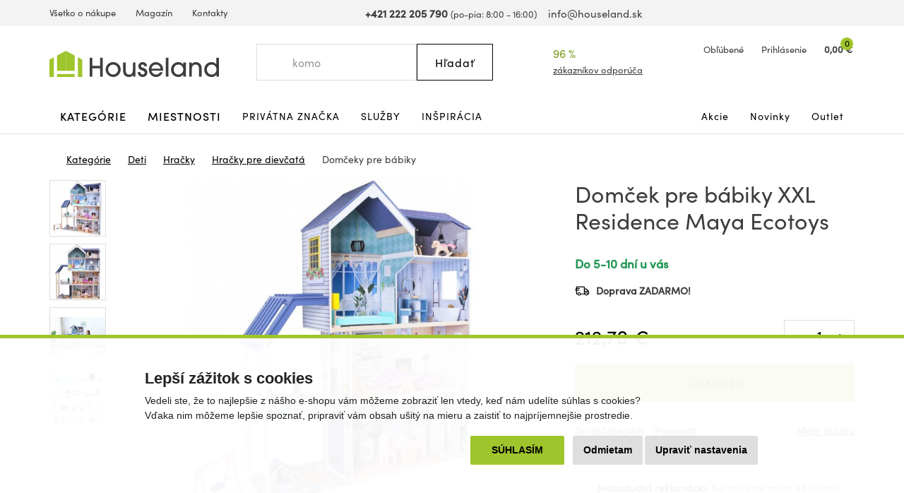

--- FILE ---
content_type: text/html; charset=utf-8
request_url: https://www.houseland.sk/dum-pro-panenky-xxl-residence-maya-ecotoys?utm_source=dognet&a_aid=5666cf52d1891&a_bid=fbc5b926&chan=code338
body_size: 20033
content:
<!DOCTYPE html>
<html dir="ltr" lang="sk">
<head>
  <meta charset="UTF-8">
  <script>
  // Google Tag Manager
  window.dataLayer = window.dataLayer || [];
  window.dataLayer.push({
			'pageType':'product/product',
			'currencyCode':'EUR'
		});

		function gtag() {
			window.dataLayer.push(arguments);
			window.dataLayer.push({ 'gtag0': null, 'gtag1': null, 'gtag2': null });
			window.dataLayer.push({'event': 'gtag', 'gtag0': arguments[0], 'gtag1': arguments[1], 'gtag2': arguments[2] });
			
		}
		gtag('consent', 'default', {
			functionality_storage: 'denied',
			analytics_storage: 'denied',
			ad_storage: 'denied',
			ad_user_data: 'denied',
			ad_personalization: 'denied',
			//wait_for_update: 500
		});

  window.dataLayer.push({'requestID':'95b7e646e5-1768784407-88'});

window.dataLayer.push({
    "event": "view_item",
    "ecommerce": {
        "items": [
            {
                "item_name": "Domček pre bábiky XXL Residence Maya Ecotoys",
                "item_id": "115644",
                "price": "172.93",
                "item_brand": "ECOTOYS",
                "availability": "Do 5-10 dní u vás",
                "item_category": "Deti",
                "item_category2": "Hračky",
                "item_category3": "Hračky pre dievčatá",
                "item_category4": "Domčeky pre bábiky",
                "url": "https://www.houseland.sk/dum-pro-panenky-xxl-residence-maya-ecotoys",
                "image": "https://www.houseland.sk/image/cache/catalog/_import6/8101-1-700x560.jpg",
                "item_last_category_name": "Domčeky pre bábiky",
                "item_last_category_url": "https://www.houseland.sk/domceky-pre-babiky"
            }
        ]
    }
});

  </script>
    <script>(function(w,d,s,l,i){w[l]=w[l]||[];w[l].push({'gtm.start':
  new Date().getTime(),event:'gtm.js'});var f=d.getElementsByTagName(s)[0],
  j=d.createElement(s),dl=l!='dataLayer'?'&l='+l:'';j.async=true;j.src=
  'https://www.googletagmanager.com/gtm.js?id='+i+dl;f.parentNode.insertBefore(j,f);
  })(window,document,'script','dataLayer','GTM-W3J7C9V');</script>
    
        <script async src="https://scripts.luigisbox.tech/LBX-337279.js"></script>
      <meta http-equiv="X-UA-Compatible" content="IE=edge">
  <meta name="viewport" content="width=device-width, initial-scale=1">
  <meta name="robots" content="index, follow">
  <title>Domček pre bábiky XXL Residence Maya Ecotoys - Houseland.sk</title>
  <base href="https://www.houseland.sk/">
  
  <meta name="description" content="Rezidencia MAYA je fantastický nápad na darček pre vaše dieťa. Snom každého dievčaťa je môcť sa hrať so svojimi bábikami v domčeku. Vďaka tlmeným a...">
    
    <meta name="google-site-verification" content="HdhtBEmvgf08Gj5TNFYzrcE4rQwRI5DExxRWJxKWCpc">
    
  <link href="catalog/view/theme/default/bootstrap/css/bootstrap.min.css?v=1646507227" rel="stylesheet">
  <link href="catalog/view/theme/default/css/web.css?v=1762588314" rel="stylesheet">
  
    
    
  <link href="https://www.houseland.sk/dum-pro-panenky-xxl-residence-maya-ecotoys" rel="canonical">
<link href="https://www.houseland.cz/dum-pro-panenky-xxl-residence-maya-ecotoys" rel="alternate" hreflang="cs">
<link href="https://www.houseland.cz/dum-pro-panenky-xxl-residence-maya-ecotoys" rel="alternate" hreflang="x-default">
<link href="https://www.houseland.sk/image/catalog/favicon.png" rel="icon">
  <meta property="og:title" content="Domček pre bábiky XXL Residence Maya Ecotoys">
<meta property="og:site_name" content="Houseland.sk">
<meta property="og:type" content="website">
<meta property="og:image" content="https://www.houseland.sk/image/catalog/_import6/8101-1.jpg">
<meta property="og:url" content="https://www.houseland.sk/dum-pro-panenky-xxl-residence-maya-ecotoys">
<meta property="og:description" content="Rezidencia MAYA je fantastický nápad na darček pre vaše dieťa. Snom každého dievčaťa je môcť sa hrať so svojimi bábikami v domčeku. Vďaka tlmeným a...">
  
  <script src="catalog/view/javascript/jquery/jquery-2.1.1.min.js"></script>
  <script src="catalog/view/theme/default/bootstrap/js/bootstrap.min.js?v=1518802064"></script>
  <script src="catalog/view/javascript/common.js?v=1747645697"></script>
  
    
      
</head>
<body class="product-product-115644 productpage">

<!-- Google Tag Manager (noscript) -->
<noscript><iframe src="https://www.googletagmanager.com/ns.html?id=GTM-W3J7C9V"
height="0" width="0" style="display:none;visibility:hidden"></iframe></noscript>
<!-- End Google Tag Manager (noscript) -->



<header>
    
    
    
    
  <div id="topline" class="hidden-xs"><div class="container"><div class="row">
    <div class="col-lg-5 col-md-6 col-sm-13 left">
      <ul>
                <li><a href="https://www.houseland.sk/vsetko-o-nakupe">Všetko o nákupe</a></li>
                <li><a href="https://www.houseland.sk/blog">Magazín</a></li>
                <li><a href="https://www.houseland.sk/kontakty">Kontakty</a></li>
              </ul>
    </div>
    <div class="col-lg-8 col-md-7 hidden-sm center">
      <span class="phone"><a href="tel:+421222205790"><i class="svg svg-phone svg-mr"></i><b>+421 222 205 790</b></a> <small class="hidden-md">(po-pia: 8:00 - 16:00)</small></span> &nbsp;&nbsp;
      <span class="mail"><a href="mailto:info@houseland.sk"><i class="svg svg-mail svg-mr"></i>info@houseland.sk</a></span>
    </div>
    <div class="col-sm-3 right">
      <div id="language"><div class="btn-group">
  <a href="javascript:;" class="dropdown-toggle" data-toggle="dropdown"><i class="svg svg-flag-sk svg-mr"></i> <i class="svg svg-caret"></i>
  </a>
  <ul class="dropdown-menu dropdown-menu-right">
                <li><a href="https://www.houseland.cz/dum-pro-panenky-xxl-residence-maya-ecotoys"><i class="svg svg-flag-cz svg-mr"></i> Čeština</a></li>
      </ul>
</div></div>
    </div>
  </div></div></div>
  
    
  <div id="header"><div class="container"><div class="row">
    <div class="col-lg-4 col-md-5 col-sm-4 col-xs-7 left">
            <a href="https://www.houseland.sk/"><svg xmlns="http://www.w3.org/2000/svg" width="230" height="35" viewBox="0 0 230 35" fill="none"><g clip-path="url(#A)"><g fill="#3d3d3b"><path d="M68.705 34.52V23.521h-10.44V34.52h-3.7V9.236h3.7v10.9h10.44v-10.9H72.4V34.52h-3.695zM86.47 35a10.2 10.2 0 0 1-7.203-2.93 10.16 10.16 0 0 1-3.032-7.149c0-5.567 4.755-9.838 10.235-9.838s10.235 4.303 10.235 9.907c-.033 2.68-1.129 5.238-3.047 7.114S89.156 35.021 86.47 35zm0-16.672c-1.335-.01-2.642.376-3.756 1.11a6.72 6.72 0 0 0-2.5 3.011 6.7 6.7 0 0 0-.395 3.89 6.71 6.71 0 0 0 1.843 3.45 6.73 6.73 0 0 0 3.457 1.84 6.74 6.74 0 0 0 3.898-.394 6.72 6.72 0 0 0 3.016-2.495c.735-1.112 1.122-2.417 1.112-3.749a6.67 6.67 0 0 0-1.959-4.707 6.69 6.69 0 0 0-4.716-1.955zm27.042 16.192v-2.047h-.07c-1.093 1.842-3.559 2.527-5.577 2.527-1.97.05-3.891-.612-5.41-1.865-2.088-1.814-2.499-4.662-2.499-7.278V15.6h3.56v10.257c0 3.348.995 5.912 4.727 5.912 3.625 0 4.961-2.737 4.961-6.014V15.591h3.559V34.52h-3.251zm12.94.48a7.4 7.4 0 0 1-2.429-.466c-2.803-.989-4.279-3.264-4.279-6.252h3.559c.136 1.949 1.093 3.455 3.219 3.455 1.574 0 2.737-.96 2.737-2.597 0-3.963-8.66-1.916-8.66-8.611 0-3.264 2.84-5.464 5.955-5.464 3.27 0 5.751 2.252 5.821 5.534h-3.56c-.173-1.366-.995-2.289-2.429-2.289-1.2 0-2.228.751-2.228 2.014 0 1.674 1.644 2.051 2.943 2.462 3.116.956 5.718 2.494 5.718 6.15S130.081 35 126.452 35zm27.728-8.406h-15.714c.72 2.937 3.116 5.161 6.232 5.161a6.11 6.11 0 0 0 3.146-.842c.952-.56 1.735-1.368 2.263-2.338h3.56c-.668 1.878-1.901 3.504-3.531 4.654s-3.577 1.769-5.574 1.771c-5.409 0-9.655-4.662-9.655-9.977 0-5.464 4.176-9.94 9.721-9.94a9.72 9.72 0 0 1 6.847 2.872 9.68 9.68 0 0 1 2.808 6.863c-.001.594-.036 1.187-.103 1.776zm-9.58-8.266c-3.079 0-5.924 2.424-6.129 5.534h12.257c-.21-3.11-3.055-5.534-6.128-5.534zm13.243 16.192V9.236h3.573V34.52h-3.573zm23.72 0v-2.937h-.06c-1.336 2.289-3.835 3.418-6.437 3.418-5.681 0-10.062-4.168-10.062-9.875-.035-1.328.202-2.65.695-3.884a9.77 9.77 0 0 1 2.175-3.294 9.81 9.81 0 0 1 3.3-2.17 9.83 9.83 0 0 1 3.892-.694c2.532 0 5.031 1.021 6.437 3.175h.065v-2.667h3.56V34.52h-3.565zm-6.502-16.192c-3.765 0-6.502 3.072-6.502 6.765 0 3.553 2.84 6.662 6.469 6.662.873-.002 1.736-.177 2.541-.513s1.535-.828 2.149-1.448a6.62 6.62 0 0 0 1.428-2.16 6.61 6.61 0 0 0 .488-2.541c0-3.795-2.705-6.765-6.573-6.765zm27.897 16.192V24.235c0-3.208-.958-5.907-4.723-5.907-3.489 0-4.998 2.699-4.998 5.875V34.52h-3.56V15.591h3.322v2.019h.07c1.369-1.814 3.354-2.527 5.545-2.527 2.704 0 5.236 1.058 6.708 3.38.854 1.471 1.269 3.155 1.195 4.853v11.19l-3.559.014zm23.758 0v-2.7h-.07c-1.574 2.187-4.073 3.18-6.708 3.18-5.68 0-9.856-4.238-9.856-9.875s4.106-10.043 9.856-10.043c2.396 0 4.928.933 6.437 2.835h.065V9.236h3.565V34.52h-3.289zm-6.572-16.192c-3.765 0-6.503 3.072-6.503 6.765 0 3.553 2.84 6.662 6.47 6.662.873-.002 1.736-.177 2.541-.513s1.535-.828 2.149-1.448a6.6 6.6 0 0 0 1.427-2.16 6.59 6.59 0 0 0 .488-2.541c0-3.795-2.705-6.765-6.572-6.765z"/></g><g fill="#9ec52c"><path d="M22.282 0L10.235 6.336v20.388h12.047V0zM0 35h5.886V8.621L0 11.716V35z"/><path d="M22.287 31.06H10.235V35h12.052v-3.94zM22.277 0l12.047 6.336v20.388H22.277V0z"/><path d="M44.559 35h-5.886V8.621l5.886 3.096V35zm-10.23-3.94H22.277V35h12.052v-3.94z"/></g></g><defs><clipPath id="A"><path fill="#fff" d="M0 0h230v35H0z"/></clipPath></defs></svg></a>                
          </div>
    <div class="col-lg-3 col-lg-push-5 visible-lg center2">
      <div class="rating">
        <i class="svg svg-award"></i>
        96 %&nbsp;&nbsp;<i class="svg svg-star"></i><i class="svg svg-star"></i><i class="svg svg-star"></i><i class="svg svg-star"></i><i class="svg svg-star"></i>        <a href="https://www.houseland.sk/hodnotenie-obchodu">zákazníkov odporúča</a>
      </div>
    </div>
    <div class="col-lg-4 col-md-5 col-sm-6 col-xs-9 col-lg-push-5 col-md-push-6 col-sm-push-6 right">
      <div id="wishlist">
        <a href="https://www.houseland.sk/index.php?route=account/wishlist" id="wishlist-total"><i class="svg svg-hearth"></i><span class="hidden-xs">Obľúbené</span></a>
      </div>
      <div id="account">
      <a href="https://www.houseland.sk/index.php?route=account/login"><i class="svg svg-user"></i><span class="hidden-xs">Prihlásenie</span></a>      </div>
      <div id="cart">
  <a href="https://www.houseland.sk/index.php?route=checkout/cart"><i class="svg svg-cart"></i><span id="cart-total"><span class="price hidden-xs">0,00 €</span><span class="count">0</span></span></a>  <div class="content">
        <div class="text-center">
      <div class="title">Váš nákupný košík je zatiaľ prázdny.</div>
      <div><b>Kúpte si domov niečo pekné.</b></div>
    </div>
      </div>
</div>


      <div id="menuburger">
        <!--<button type="button" class="collapsed" data-toggle="collapse" data-target="#nav1" aria-expanded="false"><i class="svg svg-menu"></i>MENU</button>-->
        <a href="javascript:void(0)" class="collapsed hidden-sm hidden-md hidden-lg" data-toggle="collapse" data-target="#nav1"><i class="svg svg-menu"></i>MENU</a>
      </div>
    </div>
    <div class="col-lg-5 col-md-6 col-sm-6 col-xs-16 col-lg-pull-7 col-md-pull-5 col-sm-pull-6 center">
      <div id="search"><div class="input-group">
  <input type="text" class="form-control" name="search" value="" placeholder="Hľadať">
  <span class="input-group-btn">
    <button class="btn btn-default button-search" type="button"><span class="hidden-xs hidden-sm">Hľadať</span><i class="svg svg-search hidden-md hidden-lg"></i></button>
  </span>
  <i class="svg svg-search hidden-xs hidden-sm"></i>
</div></div>    </div>
  </div></div></div>
</header>

<div id="topnav"><div class="container"><nav class="navbar">
  <div class="collapse navbar-collapse" id="nav1">
        <ul class="nav navbar-nav">
            <li class="main dropdown">
        <a href="https://www.houseland.sk/kategorie" class="dropdown-toggle" data-toggle="dropdown" role="button" aria-haspopup="true" aria-expanded="false">Kategórie</a>
                <div class="dropdown-menu"><div class="dropdown-inner">
                    <div class="topnav-submenu1">
            <ul class="list-unstyled">
                            <li>
                <a href="https://www.houseland.sk/nabytok">Nábytok</a>
                                  <div class="topnav-submenu2">
                    <div class="categories"><div class="row bs3flex">
                                            <div class="col-lg-4 col-md-three col-sm-8"><div class="category">
                                                <div class="image"><img src="https://www.houseland.sk/image/cache/placeholder-120x120.png" data-src="https://www.houseland.sk/image/cache/catalog/hlimages-120x120.png" alt="Nábytok podľa miestnosti" class="img-responsive center-block lazyload"></div><div class="title"><a href="https://www.houseland.sk/nabytok-podla-miestnosti">Nábytok podľa miestnosti</a></div>
                                              </div></div>
                                            <div class="col-lg-4 col-md-three col-sm-8"><div class="category">
                                                <div class="image"><img src="https://www.houseland.sk/image/cache/placeholder-120x120.png" data-src="https://www.houseland.sk/image/cache/catalog/tgzhujiouzy58-120x120.jpg" alt="Skrine a úložné priestory" class="img-responsive center-block lazyload"></div><div class="title"><a href="https://www.houseland.sk/skrine-a-ulozne-priestory">Skrine a úložné priestory</a></div>
                                              </div></div>
                                            <div class="col-lg-4 col-md-three col-sm-8"><div class="category">
                                                <div class="image"><img src="https://www.houseland.sk/image/cache/placeholder-120x120.png" data-src="https://www.houseland.sk/image/cache/catalog/01-industrial-design-coffee-table-for-wholesale-120x120.jpg" alt="Stoly a stolíky" class="img-responsive center-block lazyload"></div><div class="title"><a href="https://www.houseland.sk/stoly-a-stoliky">Stoly a stolíky</a></div>
                                              </div></div>
                                            <div class="col-lg-4 col-md-three col-sm-8"><div class="category">
                                                <div class="image"><img src="https://www.houseland.sk/image/cache/placeholder-120x120.png" data-src="https://www.houseland.sk/image/cache/catalog/xx0f9893d542beb426a18e08c056e2-120x120.jpeg" alt="Nábytok do predsiene" class="img-responsive center-block lazyload"></div><div class="title"><a href="https://www.houseland.sk/nabytek-do-predsine">Nábytok do predsiene</a></div>
                                              </div></div>
                                            <div class="col-lg-4 col-md-three col-sm-8"><div class="category">
                                                <div class="image"><img src="https://www.houseland.sk/image/cache/placeholder-120x120.png" data-src="https://www.houseland.sk/image/cache/catalog/xx2259154-120x120.jpg" alt="Kúpeľňový nábytok" class="img-responsive center-block lazyload"></div><div class="title"><a href="https://www.houseland.sk/kupelnovy-nabytok">Kúpeľňový nábytok</a></div>
                                              </div></div>
                                            <div class="col-lg-4 col-md-three col-sm-8"><div class="category">
                                                <div class="image"><img src="https://www.houseland.sk/image/cache/placeholder-120x120.png" data-src="https://www.houseland.sk/image/cache/catalog/xx5-90-20251-15-700x560-120x120.jpg" alt="Stoličky a kreslá" class="img-responsive center-block lazyload"></div><div class="title"><a href="https://www.houseland.sk/stolicky-a-kresla">Stoličky a kreslá</a></div>
                                              </div></div>
                                            <div class="col-lg-4 col-md-three col-sm-8"><div class="category">
                                                <div class="image"><img src="https://www.houseland.sk/image/cache/placeholder-120x120.png" data-src="https://www.houseland.sk/image/cache/catalog/xxx5907433462618-08-120x120.jpg" alt="Záhradný nábytok" class="img-responsive center-block lazyload"></div><div class="title"><a href="https://www.houseland.sk/zahradny-nabytok">Záhradný nábytok</a></div>
                                              </div></div>
                                            <div class="col-lg-4 col-md-three col-sm-8"><div class="category">
                                                <div class="image"><img src="https://www.houseland.sk/image/cache/placeholder-120x120.png" data-src="https://www.houseland.sk/image/cache/catalog/postele-120x120.jpg" alt="Postele a matrace" class="img-responsive center-block lazyload"></div><div class="title"><a href="https://www.houseland.sk/postele-a-matrace">Postele a matrace</a></div>
                                              </div></div>
                                            <div class="col-lg-4 col-md-three col-sm-8"><div class="category">
                                                <div class="image"><img src="https://www.houseland.sk/image/cache/placeholder-120x120.png" data-src="https://www.houseland.sk/image/cache/catalog/_import14/99086-120x120.jpg" alt="Sedacie súpravy a pohovky" class="img-responsive center-block lazyload"></div><div class="title"><a href="https://www.houseland.sk/sedacie-supravy-a-pohovky">Sedacie súpravy a pohovky</a></div>
                                              </div></div>
                                            <div class="col-lg-4 col-md-three col-sm-8"><div class="category">
                                                <div class="image"><img src="https://www.houseland.sk/image/cache/placeholder-120x120.png" data-src="https://www.houseland.sk/image/cache/catalog/xxxdetska-postel-babydreams-medvidek-zelena5-120x120.png" alt="Detský nábytok" class="img-responsive center-block lazyload"></div><div class="title"><a href="https://www.houseland.sk/detsky-nabytok">Detský nábytok</a></div>
                                              </div></div>
                                            <div class="col-lg-4 col-md-three col-sm-8"><div class="category">
                                                <div class="image"><img src="https://www.houseland.sk/image/cache/placeholder-120x120.png" data-src="https://www.houseland.sk/image/cache/catalog/xxdinvijr-120x120.png" alt="Kuchynský nábytok" class="img-responsive center-block lazyload"></div><div class="title"><a href="https://www.houseland.sk/kuchynsky-nabytok">Kuchynský nábytok</a></div>
                                              </div></div>
                                            <div class="col-lg-4 col-md-three col-sm-8"><div class="category">
                                                <div class="image"><img src="https://www.houseland.sk/image/cache/placeholder-120x120.png" data-src="https://www.houseland.sk/image/cache/catalog/obyv-stena-renov-bila-120x120.jpeg" alt="Obývacie steny" class="img-responsive center-block lazyload"></div><div class="title"><a href="https://www.houseland.sk/obyvacie-steny">Obývacie steny</a></div>
                                              </div></div>
                                            <div class="col-lg-4 col-md-three col-sm-8"><div class="category">
                                                <div class="image"><img src="https://www.houseland.sk/image/cache/placeholder-120x120.png" data-src="https://www.houseland.sk/image/cache/catalog/obyvaci-stena-oslo-bila1-120x120.jpg" alt="Zostavy obývacieho nábytku" class="img-responsive center-block lazyload"></div><div class="title"><a href="https://www.houseland.sk/sady-obyvacieho-nabytku">Zostavy obývacieho nábytku</a></div>
                                              </div></div>
                                            <div class="col-lg-4 col-md-three col-sm-8"><div class="category">
                                                <div class="image"><img src="https://www.houseland.sk/image/cache/placeholder-120x120.png" data-src="https://www.houseland.sk/image/cache/catalog/_import5/14360-120x120.jpg" alt="Interiérové dvere" class="img-responsive center-block lazyload"></div><div class="title"><a href="https://www.houseland.sk/dvere">Interiérové dvere</a></div>
                                              </div></div>
                                            <div class="col-lg-4 col-md-three col-sm-8"><div class="category">
                                                <div class="image"><img src="https://www.houseland.sk/image/cache/placeholder-120x120.png" data-src="https://www.houseland.sk/image/cache/catalog/xx250529-2x-120x120.jpg" alt="Kancelársky nábytok" class="img-responsive center-block lazyload"></div><div class="title"><a href="https://www.houseland.sk/kancelarsky-nabytok">Kancelársky nábytok</a></div>
                                              </div></div>
                                          </div></div>
                  </div>
                              </li>
                            <li>
                <a href="https://www.houseland.sk/kupelnove-vybavenie-a-doplnky">Kúpeľňové vybavenie a doplnky</a>
                                  <div class="topnav-submenu2">
                    <div class="categories"><div class="row bs3flex">
                                            <div class="col-lg-4 col-md-three col-sm-8"><div class="category">
                                                <div class="image"><img src="https://www.houseland.sk/image/cache/placeholder-120x120.png" data-src="https://www.houseland.sk/image/cache/catalog/xx2259154-120x120.jpg" alt="Kúpeľňový nábytok" class="img-responsive center-block lazyload"></div><div class="title"><a href="https://www.houseland.sk/kupelnovy-nabytok">Kúpeľňový nábytok</a></div>
                                              </div></div>
                                            <div class="col-lg-4 col-md-three col-sm-8"><div class="category">
                                                <div class="image"><img src="https://www.houseland.sk/image/cache/placeholder-120x120.png" data-src="https://www.houseland.sk/image/cache/catalog/dfkf568e5f-120x120.jpg" alt="Kúpeľňové regály a police" class="img-responsive center-block lazyload"></div><div class="title"><a href="https://www.houseland.sk/kupelnove-regaly-a-police">Kúpeľňové regály a police</a></div>
                                              </div></div>
                                            <div class="col-lg-4 col-md-three col-sm-8"><div class="category">
                                                <div class="image"><img src="https://www.houseland.sk/image/cache/placeholder-120x120.png" data-src="https://www.houseland.sk/image/cache/catalog/_import2/zdjecia-2020-06-24-101-22-22981-120x120.jpg" alt="Kúpeľňové vybavenie" class="img-responsive center-block lazyload"></div><div class="title"><a href="https://www.houseland.sk/koupelnove-vybaveni">Kúpeľňové vybavenie</a></div>
                                              </div></div>
                                            <div class="col-lg-4 col-md-three col-sm-8"><div class="category">
                                                <div class="image"><img src="https://www.houseland.sk/image/cache/placeholder-120x120.png" data-src="https://www.houseland.sk/image/cache/catalog/_import3/28549-120x120.jpg" alt="Umývadlá" class="img-responsive center-block lazyload"></div><div class="title"><a href="https://www.houseland.sk/umyvadla">Umývadlá</a></div>
                                              </div></div>
                                            <div class="col-lg-4 col-md-three col-sm-8"><div class="category">
                                                <div class="image"><img src="https://www.houseland.sk/image/cache/placeholder-120x120.png" data-src="https://www.houseland.sk/image/cache/catalog/_import4/d3a800e5897682dbfa85fa36085ddc69-120x120.jpg" alt="Kúpeľňové batérie" class="img-responsive center-block lazyload"></div><div class="title"><a href="https://www.houseland.sk/kupelnove-baterie">Kúpeľňové batérie</a></div>
                                              </div></div>
                                            <div class="col-lg-4 col-md-three col-sm-8"><div class="category">
                                                <div class="image"><img src="https://www.houseland.sk/image/cache/placeholder-120x120.png" data-src="https://www.houseland.sk/image/cache/catalog/_import3/127843-120x120.jpg" alt="Sprchy a príslušenstvo" class="img-responsive center-block lazyload"></div><div class="title"><a href="https://www.houseland.sk/sprchy-a-prislusenstvo">Sprchy a príslušenstvo</a></div>
                                              </div></div>
                                            <div class="col-lg-4 col-md-three col-sm-8"><div class="category">
                                                <div class="image"><img src="https://www.houseland.sk/image/cache/placeholder-120x120.png" data-src="https://www.houseland.sk/image/cache/catalog/_import3/30990-120x120.jpg" alt="Vane a príslušenstvo" class="img-responsive center-block lazyload"></div><div class="title"><a href="https://www.houseland.sk/vane">Vane a príslušenstvo</a></div>
                                              </div></div>
                                            <div class="col-lg-4 col-md-three col-sm-8"><div class="category">
                                                <div class="image"><img src="https://www.houseland.sk/image/cache/placeholder-120x120.png" data-src="https://www.houseland.sk/image/cache/catalog/_import3/157650-120x120.jpg" alt="WC a bidety" class="img-responsive center-block lazyload"></div><div class="title"><a href="https://www.houseland.sk/wc">WC a bidety</a></div>
                                              </div></div>
                                            <div class="col-lg-4 col-md-three col-sm-8"><div class="category">
                                                <div class="image"><img src="https://www.houseland.sk/image/cache/placeholder-120x120.png" data-src="https://www.houseland.sk/image/cache/catalog/_import4/071d165d2f8d93290cf6cd23a6c5c455-120x120.jpg" alt="Kúpeľňové svietidlá" class="img-responsive center-block lazyload"></div><div class="title"><a href="https://www.houseland.sk/kupelnove-led-svietidla">Kúpeľňové svietidlá</a></div>
                                              </div></div>
                                            <div class="col-lg-4 col-md-three col-sm-8"><div class="category">
                                                <div class="image"><img src="https://www.houseland.sk/image/cache/placeholder-120x120.png" data-src="https://www.houseland.sk/image/cache/catalog/xx338ctn1201-1-120x120.jpg" alt="Textil do kúpeľne" class="img-responsive center-block lazyload"></div><div class="title"><a href="https://www.houseland.sk/textil-do-kupelne">Textil do kúpeľne</a></div>
                                              </div></div>
                                          </div></div>
                  </div>
                              </li>
                            <li>
                <a href="https://www.houseland.sk/vsetko-pre-zahradu">Všetko pre záhradu</a>
                                  <div class="topnav-submenu2">
                    <div class="categories"><div class="row bs3flex">
                                            <div class="col-lg-4 col-md-three col-sm-8"><div class="category">
                                                <div class="image"><img src="https://www.houseland.sk/image/cache/placeholder-120x120.png" data-src="https://www.houseland.sk/image/cache/catalog/xxx5907433462618-08-120x120.jpg" alt="Záhradný nábytok" class="img-responsive center-block lazyload"></div><div class="title"><a href="https://www.houseland.sk/zahradny-nabytok">Záhradný nábytok</a></div>
                                              </div></div>
                                            <div class="col-lg-4 col-md-three col-sm-8"><div class="category">
                                                <div class="image"><img src="https://www.houseland.sk/image/cache/placeholder-120x120.png" data-src="https://www.houseland.sk/image/cache/catalog/regal-wera-x90x180-cm-cerny9-120x120.jpg" alt="Dielňa" class="img-responsive center-block lazyload"></div><div class="title"><a href="https://www.houseland.sk/dielna">Dielňa</a></div>
                                              </div></div>
                                            <div class="col-lg-4 col-md-three col-sm-8"><div class="category">
                                                <div class="image"><img src="https://www.houseland.sk/image/cache/placeholder-120x120.png" data-src="https://www.houseland.sk/image/cache/catalog/80-8-5-max-120x120.jpg" alt="Pestovanie rastlín" class="img-responsive center-block lazyload"></div><div class="title"><a href="https://www.houseland.sk/pestovani-rostlin">Pestovanie rastlín</a></div>
                                              </div></div>
                                            <div class="col-lg-4 col-md-three col-sm-8"><div class="category">
                                                <div class="image"><img src="https://www.houseland.sk/image/cache/placeholder-120x120.png" data-src="https://www.houseland.sk/image/cache/catalog/zahradni-slunecnik-kirra-tauxxpe8-120x120.jpg" alt="Tienenie" class="img-responsive center-block lazyload"></div><div class="title"><a href="https://www.houseland.sk/tienenie">Tienenie</a></div>
                                              </div></div>
                                            <div class="col-lg-4 col-md-three col-sm-8"><div class="category">
                                                <div class="image"><img src="https://www.houseland.sk/image/cache/placeholder-120x120.png" data-src="https://www.houseland.sk/image/cache/catalog/_import6/28048-1-120x120.jpg" alt="Bazény a príslušenstvo" class="img-responsive center-block lazyload"></div><div class="title"><a href="https://www.houseland.sk/bazeny">Bazény a príslušenstvo</a></div>
                                              </div></div>
                                            <div class="col-lg-4 col-md-three col-sm-8"><div class="category">
                                                <div class="image"><img src="https://www.houseland.sk/image/cache/placeholder-120x120.png" data-src="https://www.houseland.sk/image/cache/catalog/_import6/10-94-6-max-120x120.jpg" alt="Grily" class="img-responsive center-block lazyload"></div><div class="title"><a href="https://www.houseland.sk/grily">Grily</a></div>
                                              </div></div>
                                            <div class="col-lg-4 col-md-three col-sm-8"><div class="category">
                                                <div class="image"><img src="https://www.houseland.sk/image/cache/placeholder-120x120.png" data-src="https://www.houseland.sk/image/cache/catalog/moderni-zavexxsny-karmnik-zluty-pro-ptaky-na-zrno-krmivo-terasa-balkon-ean-gtin-8714982116742-120x120.jpeg" alt="Záhradné doplnky a dekorácie" class="img-responsive center-block lazyload"></div><div class="title"><a href="https://www.houseland.sk/zahradne-doplnky-a-dekoracie">Záhradné doplnky a dekorácie</a></div>
                                              </div></div>
                                            <div class="col-lg-4 col-md-three col-sm-8"><div class="category">
                                                <div class="image"><img src="https://www.houseland.sk/image/cache/placeholder-120x120.png" data-src="https://www.houseland.sk/image/cache/catalog/_import2/5859-pojemnik-na-odpady-120l-kosz-brazowy-120x120.jpg" alt="Popolnice" class="img-responsive center-block lazyload"></div><div class="title"><a href="https://www.houseland.sk/popolnice">Popolnice</a></div>
                                              </div></div>
                                            <div class="col-lg-4 col-md-three col-sm-8"><div class="category">
                                                <div class="image"><img src="https://www.houseland.sk/image/cache/placeholder-120x120.png" data-src="https://www.houseland.sk/image/cache/catalog/_import10/339592-120x120.jpg" alt="Vonkajšie popolníky" class="img-responsive center-block lazyload"></div><div class="title"><a href="https://www.houseland.sk/venkovni-popelniky">Vonkajšie popolníky</a></div>
                                              </div></div>
                                            <div class="col-lg-4 col-md-three col-sm-8"><div class="category">
                                                <div class="image"><img src="https://www.houseland.sk/image/cache/placeholder-120x120.png" data-src="https://www.houseland.sk/image/cache/catalog/2024-02-05-334-40-39521-3-kopia-2-120x120.jpg" alt="Hračky na záhradu" class="img-responsive center-block lazyload"></div><div class="title"><a href="https://www.houseland.sk/hracky-na-zahradu">Hračky na záhradu</a></div>
                                              </div></div>
                                            <div class="col-lg-4 col-md-three col-sm-8"><div class="category">
                                                <div class="image"><img src="https://www.houseland.sk/image/cache/placeholder-120x120.png" data-src="https://www.houseland.sk/image/cache/catalog/17213791xx94-2204-120x120.jpg" alt="Vonkajšie osvetlenie" class="img-responsive center-block lazyload"></div><div class="title"><a href="https://www.houseland.sk/vonkajsie-osvetlenie">Vonkajšie osvetlenie</a></div>
                                              </div></div>
                                          </div></div>
                  </div>
                              </li>
                            <li>
                <a href="https://www.houseland.sk/kuchynske-potreby-a-stolovanie">Kuchynské potreby a stolovanie</a>
                                  <div class="topnav-submenu2">
                    <div class="categories"><div class="row bs3flex">
                                            <div class="col-lg-4 col-md-three col-sm-8"><div class="category">
                                                <div class="image"><img src="https://www.houseland.sk/image/cache/placeholder-120x120.png" data-src="https://www.houseland.sk/image/cache/catalog/xxdinvijr-120x120.png" alt="Kuchynský nábytok" class="img-responsive center-block lazyload"></div><div class="title"><a href="https://www.houseland.sk/kuchynsky-nabytok">Kuchynský nábytok</a></div>
                                              </div></div>
                                            <div class="col-lg-4 col-md-three col-sm-8"><div class="category">
                                                <div class="image"><img src="https://www.houseland.sk/image/cache/placeholder-120x120.png" data-src="https://www.houseland.sk/image/cache/catalog/_import10/330930-120x120.jpg" alt="Kuchynské vybavenie" class="img-responsive center-block lazyload"></div><div class="title"><a href="https://www.houseland.sk/kuchynske-vybavenie">Kuchynské vybavenie</a></div>
                                              </div></div>
                                            <div class="col-lg-4 col-md-three col-sm-8"><div class="category">
                                                <div class="image"><img src="https://www.houseland.sk/image/cache/placeholder-120x120.png" data-src="https://www.houseland.sk/image/cache/catalog/2010001181699-xx1-700x560-120x120.jpg" alt="Varenie a pečenie" class="img-responsive center-block lazyload"></div><div class="title"><a href="https://www.houseland.sk/varenie-a-pecenie">Varenie a pečenie</a></div>
                                              </div></div>
                                            <div class="col-lg-4 col-md-three col-sm-8"><div class="category">
                                                <div class="image"><img src="https://www.houseland.sk/image/cache/placeholder-120x120.png" data-src="https://www.houseland.sk/image/cache/catalog/snimek-obrazovkxxy-2025-01-27-v-1-39-41-120x120.png" alt="Stravovanie a servírovanie" class="img-responsive center-block lazyload"></div><div class="title"><a href="https://www.houseland.sk/stravovanie-a-servirovanie">Stravovanie a servírovanie</a></div>
                                              </div></div>
                                            <div class="col-lg-4 col-md-three col-sm-8"><div class="category">
                                                <div class="image"><img src="https://www.houseland.sk/image/cache/placeholder-120x120.png" data-src="https://www.houseland.sk/image/cache/catalog/2022-09-19-1216-05-32xx51chelbak-bambusowy-pojemnik-na-pieczywo-pierre-3-120x120.jpg" alt="Skladovanie potravín a organizácia kuchyne" class="img-responsive center-block lazyload"></div><div class="title"><a href="https://www.houseland.sk/skladovanie-potravin-a-organizacia-kuchyne">Skladovanie potravín a organizácia kuchyne</a></div>
                                              </div></div>
                                            <div class="col-lg-4 col-md-three col-sm-8"><div class="category">
                                                <div class="image"><img src="https://www.houseland.sk/image/cache/placeholder-120x120.png" data-src="https://www.houseland.sk/image/cache/catalog/_import3/29373-120x120.jpg" alt="Kuchynské drezy a príslušenstvo" class="img-responsive center-block lazyload"></div><div class="title"><a href="https://www.houseland.sk/kuchynske-drezy">Kuchynské drezy a príslušenstvo</a></div>
                                              </div></div>
                                            <div class="col-lg-4 col-md-three col-sm-8"><div class="category">
                                                <div class="image"><img src="https://www.houseland.sk/image/cache/placeholder-120x120.png" data-src="https://www.houseland.sk/image/cache/catalog/619zzll2yql-ac-sl1500-120x120.jpg" alt="Odpadkové koše" class="img-responsive center-block lazyload"></div><div class="title"><a href="https://www.houseland.sk/odpadkove-kose">Odpadkové koše</a></div>
                                              </div></div>
                                            <div class="col-lg-4 col-md-three col-sm-8"><div class="category">
                                                <div class="image"><img src="https://www.houseland.sk/image/cache/placeholder-120x120.png" data-src="https://www.houseland.sk/image/cache/catalog/_import10/939729ef-031b-4af2-92d2-dbc45c818853-120x120.jpg" alt="Stojany na víno" class="img-responsive center-block lazyload"></div><div class="title"><a href="https://www.houseland.sk/stojany-na-vino">Stojany na víno</a></div>
                                              </div></div>
                                            <div class="col-lg-4 col-md-three col-sm-8"><div class="category">
                                                <div class="image"><img src="https://www.houseland.sk/image/cache/placeholder-120x120.png" data-src="https://www.houseland.sk/image/cache/catalog/108625-0-21-42518385xx56153-1-437392838-120x120.jpg" alt="Textil do kuchyne" class="img-responsive center-block lazyload"></div><div class="title"><a href="https://www.houseland.sk/textil-do-kuchyne">Textil do kuchyne</a></div>
                                              </div></div>
                                            <div class="col-lg-4 col-md-three col-sm-8"><div class="category">
                                                <div class="image"><img src="https://www.houseland.sk/image/cache/placeholder-120x120.png" data-src="https://www.houseland.sk/image/cache/catalog/124118-0-07-425175866648xx2-1-435911993-120x120.jpg" alt="Textílie na stôl" class="img-responsive center-block lazyload"></div><div class="title"><a href="https://www.houseland.sk/textilie-na-stol">Textílie na stôl</a></div>
                                              </div></div>
                                          </div></div>
                  </div>
                              </li>
                            <li>
                <a href="https://www.houseland.sk/koberce-a-textil">Koberce a textil</a>
                                  <div class="topnav-submenu2">
                    <div class="categories"><div class="row bs3flex">
                                            <div class="col-lg-4 col-md-three col-sm-8"><div class="category">
                                                <div class="image"><img src="https://www.houseland.sk/image/cache/placeholder-120x120.png" data-src="https://www.houseland.sk/image/cache/catalog/_import2/5564-dywan-shaggy-160x230cm-ptasie-mleczko-120x120.jpg" alt="Koberce" class="img-responsive center-block lazyload"></div><div class="title"><a href="https://www.houseland.sk/koberce">Koberce</a></div>
                                              </div></div>
                                            <div class="col-lg-4 col-md-three col-sm-8"><div class="category">
                                                <div class="image"><img src="https://www.houseland.sk/image/cache/placeholder-120x120.png" data-src="https://www.houseland.sk/image/cache/catalog/16xx2elr9362-1-700x560-120x120.jpg" alt="Textil na spanie a relaxáciu" class="img-responsive center-block lazyload"></div><div class="title"><a href="https://www.houseland.sk/textil-na-spanie-a-relaxaciu">Textil na spanie a relaxáciu</a></div>
                                              </div></div>
                                            <div class="col-lg-4 col-md-three col-sm-8"><div class="category">
                                                <div class="image"><img src="https://www.houseland.sk/image/cache/placeholder-120x120.png" data-src="https://www.houseland.sk/image/cache/catalog/xx338ctn1201-1-120x120.jpg" alt="Textil do kúpeľne" class="img-responsive center-block lazyload"></div><div class="title"><a href="https://www.houseland.sk/textil-do-kupelne">Textil do kúpeľne</a></div>
                                              </div></div>
                                            <div class="col-lg-4 col-md-three col-sm-8"><div class="category">
                                                <div class="image"><img src="https://www.houseland.sk/image/cache/placeholder-120x120.png" data-src="https://www.houseland.sk/image/cache/catalog/131160-0xx-07-4251758665676-1-632541532-120x120.jpg" alt="Textílie na okná" class="img-responsive center-block lazyload"></div><div class="title"><a href="https://www.houseland.sk/textilie-na-okna">Textílie na okná</a></div>
                                              </div></div>
                                            <div class="col-lg-4 col-md-three col-sm-8"><div class="category">
                                                <div class="image"><img src="https://www.houseland.sk/image/cache/placeholder-120x120.png" data-src="https://www.houseland.sk/image/cache/catalog/108625-0-21-42518385xx56153-1-437392838-120x120.jpg" alt="Textil do kuchyne" class="img-responsive center-block lazyload"></div><div class="title"><a href="https://www.houseland.sk/textil-do-kuchyne">Textil do kuchyne</a></div>
                                              </div></div>
                                            <div class="col-lg-4 col-md-three col-sm-8"><div class="category">
                                                <div class="image"><img src="https://www.houseland.sk/image/cache/placeholder-120x120.png" data-src="https://www.houseland.sk/image/cache/catalog/124118-0-07-425175866648xx2-1-435911993-120x120.jpg" alt="Textílie na stôl" class="img-responsive center-block lazyload"></div><div class="title"><a href="https://www.houseland.sk/textilie-na-stol">Textílie na stôl</a></div>
                                              </div></div>
                                            <div class="col-lg-4 col-md-three col-sm-8"><div class="category">
                                                <div class="image"><img src="https://www.houseland.sk/image/cache/placeholder-120x120.png" data-src="https://www.houseland.sk/image/cache/catalog/xx143epj8711-1-700x560-120x120.jpg" alt="Detský textil a doplnky" class="img-responsive center-block lazyload"></div><div class="title"><a href="https://www.houseland.sk/detsky-textil-a-doplnky">Detský textil a doplnky</a></div>
                                              </div></div>
                                            <div class="col-lg-4 col-md-three col-sm-8"><div class="category">
                                                <div class="image"><img src="https://www.houseland.sk/image/cache/placeholder-120x120.png" data-src="https://www.houseland.sk/image/cache/catalog/2020-04-10-834-31-pokrowiec-stolu-cateringowego-180cm-czarny-700x560-120x120.jpg" alt="Poťahy" class="img-responsive center-block lazyload"></div><div class="title"><a href="https://www.houseland.sk/potahy">Poťahy</a></div>
                                              </div></div>
                                            <div class="col-lg-4 col-md-three col-sm-8"><div class="category">
                                                <div class="image"><img src="https://www.houseland.sk/image/cache/placeholder-120x120.png" data-src="https://www.houseland.sk/image/cache/catalog/_import10/5b374757-c30e-411f-8690-775aca81e06f-120x120.jpg" alt="Rohože" class="img-responsive center-block lazyload"></div><div class="title"><a href="https://www.houseland.sk/rohoze">Rohože</a></div>
                                              </div></div>
                                          </div></div>
                  </div>
                              </li>
                            <li>
                <a href="https://www.houseland.sk/bytove-doplnky">Príslušenstvo pre domácnosť a zvieratá</a>
                                  <div class="topnav-submenu2">
                    <div class="categories"><div class="row bs3flex">
                                            <div class="col-lg-4 col-md-three col-sm-8"><div class="category">
                                                <div class="image"><img src="https://www.houseland.sk/image/cache/placeholder-120x120.png" data-src="https://www.houseland.sk/image/cache/catalog/6eb26xx98a89698a78081953bd4814610djpg-120x120.jpg" alt="Skladovacie a organizačné príslušenstvo" class="img-responsive center-block lazyload"></div><div class="title"><a href="https://www.houseland.sk/skladovacie-a-organizacne-prislusenstvo">Skladovacie a organizačné príslušenstvo</a></div>
                                              </div></div>
                                            <div class="col-lg-4 col-md-three col-sm-8"><div class="category">
                                                <div class="image"><img src="https://www.houseland.sk/image/cache/placeholder-120x120.png" data-src="https://www.houseland.sk/image/cache/catalog/2024-08-28-1140-xx41-4201metalowy-stojak-na-drewno-turyn-10-120x120.jpg" alt="Krbové príslušenstvo" class="img-responsive center-block lazyload"></div><div class="title"><a href="https://www.houseland.sk/krbove-prislusenstvo">Krbové príslušenstvo</a></div>
                                              </div></div>
                                            <div class="col-lg-4 col-md-three col-sm-8"><div class="category">
                                                <div class="image"><img src="https://www.houseland.sk/image/cache/placeholder-120x120.png" data-src="https://www.houseland.sk/image/cache/catalog/pp339366-120x120.jpg" alt=" Doplnky pre zvieratá" class="img-responsive center-block lazyload"></div><div class="title"><a href="https://www.houseland.sk/doplnky-pro-zvirata"> Doplnky pre zvieratá</a></div>
                                              </div></div>
                                          </div></div>
                  </div>
                              </li>
                            <li>
                <a href="https://www.houseland.sk/dekoracie">Dekorácie</a>
                                  <div class="topnav-submenu2">
                    <div class="categories"><div class="row bs3flex">
                                            <div class="col-lg-4 col-md-three col-sm-8"><div class="category">
                                                <div class="image"><img src="https://www.houseland.sk/image/cache/placeholder-120x120.png" data-src="https://www.houseland.sk/image/cache/catalog/279exxnz1430-1-120x120.jpg" alt="Nástenná dekorácia" class="img-responsive center-block lazyload"></div><div class="title"><a href="https://www.houseland.sk/dekorace-na-zed">Nástenná dekorácia</a></div>
                                              </div></div>
                                            <div class="col-lg-4 col-md-three col-sm-8"><div class="category">
                                                <div class="image"><img src="https://www.houseland.sk/image/cache/placeholder-120x120.png" data-src="https://www.houseland.sk/image/cache/catalog/huzuhjbhuzauigfu-120x120.jpg" alt="Hodiny" class="img-responsive center-block lazyload"></div><div class="title"><a href="https://www.houseland.sk/nastenne-hodiny">Hodiny</a></div>
                                              </div></div>
                                            <div class="col-lg-4 col-md-three col-sm-8"><div class="category">
                                                <div class="image"><img src="https://www.houseland.sk/image/cache/placeholder-120x120.png" data-src="https://www.houseland.sk/image/cache/catalog/565tnlx1128-1-700x560-120x120.jpg" alt="Stolové dekorácie a príslušenstvo" class="img-responsive center-block lazyload"></div><div class="title"><a href="https://www.houseland.sk/stolove-dekoracie-a-prislusenstvo">Stolové dekorácie a príslušenstvo</a></div>
                                              </div></div>
                                            <div class="col-lg-4 col-md-three col-sm-8"><div class="category">
                                                <div class="image"><img src="https://www.houseland.sk/image/cache/placeholder-120x120.png" data-src="https://www.houseland.sk/image/cache/catalog/071c93b0-f1ce-421c-bf5d-2bad2f5ff39d-120x120.jpg" alt="Umelé kvety" class="img-responsive center-block lazyload"></div><div class="title"><a href="https://www.houseland.sk/umele-kvetiny">Umelé kvety</a></div>
                                              </div></div>
                                            <div class="col-lg-4 col-md-three col-sm-8"><div class="category">
                                                <div class="image"><img src="https://www.houseland.sk/image/cache/placeholder-120x120.png" data-src="https://www.houseland.sk/image/cache/catalog/xx5907600436572-perfumy-do-wnetrz-zestaw-prezentowy-wzor-700x560-120x120.jpg" alt="Aróma difuzéry a vône" class="img-responsive center-block lazyload"></div><div class="title"><a href="https://www.houseland.sk/vona">Aróma difuzéry a vône</a></div>
                                              </div></div>
                                            <div class="col-lg-4 col-md-three col-sm-8"><div class="category">
                                                <div class="image"><img src="https://www.houseland.sk/image/cache/placeholder-120x120.png" data-src="https://www.houseland.sk/image/cache/catalog/xx113497-0-03-5902633947095-1-467744663-120x120.jpg" alt="Dekoratívne osvetlenie" class="img-responsive center-block lazyload"></div><div class="title"><a href="https://www.houseland.sk/dekorativne-osvetlenie">Dekoratívne osvetlenie</a></div>
                                              </div></div>
                                            <div class="col-lg-4 col-md-three col-sm-8"><div class="category">
                                                <div class="image"><img src="https://www.houseland.sk/image/cache/placeholder-120x120.png" data-src="https://www.houseland.sk/image/cache/catalog/a01c88ed04d12bb22b166536cf046870xx-120x120.jpg" alt="Vianočné dekorácie" class="img-responsive center-block lazyload"></div><div class="title"><a href="https://www.houseland.sk/vanocni-dekorace">Vianočné dekorácie</a></div>
                                              </div></div>
                                          </div></div>
                  </div>
                              </li>
                            <li>
                <a href="https://www.houseland.sk/osvetlenie">Osvetlenie</a>
                                  <div class="topnav-submenu2">
                    <div class="categories"><div class="row bs3flex">
                                            <div class="col-lg-4 col-md-three col-sm-8"><div class="category">
                                                <div class="image"><img src="https://www.houseland.sk/image/cache/placeholder-120x120.png" data-src="https://www.houseland.sk/image/cache/catalog/892xxopv1885-3-120x120.jpg" alt="Vnútorné osvetlenie" class="img-responsive center-block lazyload"></div><div class="title"><a href="https://www.houseland.sk/vnutorne-osvetlenie">Vnútorné osvetlenie</a></div>
                                              </div></div>
                                            <div class="col-lg-4 col-md-three col-sm-8"><div class="category">
                                                <div class="image"><img src="https://www.houseland.sk/image/cache/placeholder-120x120.png" data-src="https://www.houseland.sk/image/cache/catalog/17213791xx94-2204-120x120.jpg" alt="Vonkajšie osvetlenie" class="img-responsive center-block lazyload"></div><div class="title"><a href="https://www.houseland.sk/vonkajsie-osvetlenie">Vonkajšie osvetlenie</a></div>
                                              </div></div>
                                            <div class="col-lg-4 col-md-three col-sm-8"><div class="category">
                                                <div class="image"><img src="https://www.houseland.sk/image/cache/placeholder-120x120.png" data-src="https://www.houseland.sk/image/cache/catalog/_import4/db56480e1fc8fab818bd77eb654967c5-120x120.jpg" alt="Žiarovky" class="img-responsive center-block lazyload"></div><div class="title"><a href="https://www.houseland.sk/zarovky">Žiarovky</a></div>
                                              </div></div>
                                            <div class="col-lg-4 col-md-three col-sm-8"><div class="category">
                                                <div class="image"><img src="https://www.houseland.sk/image/cache/placeholder-120x120.png" data-src="https://www.houseland.sk/image/cache/catalog/xx113497-0-03-5902633947095-1-467744663-120x120.jpg" alt="Dekoratívne osvetlenie" class="img-responsive center-block lazyload"></div><div class="title"><a href="https://www.houseland.sk/dekorativne-osvetlenie">Dekoratívne osvetlenie</a></div>
                                              </div></div>
                                          </div></div>
                  </div>
                              </li>
                            <li>
                <a href="https://www.houseland.sk/deti">Deti</a>
                                  <div class="topnav-submenu2">
                    <div class="categories"><div class="row bs3flex">
                                            <div class="col-lg-4 col-md-three col-sm-8"><div class="category">
                                                <div class="image"><img src="https://www.houseland.sk/image/cache/placeholder-120x120.png" data-src="https://www.houseland.sk/image/cache/catalog/xxxdetska-postel-babydreams-medvidek-zelena5-120x120.png" alt="Detský nábytok" class="img-responsive center-block lazyload"></div><div class="title"><a href="https://www.houseland.sk/detsky-nabytok">Detský nábytok</a></div>
                                              </div></div>
                                            <div class="col-lg-4 col-md-three col-sm-8"><div class="category">
                                                <div class="image"><img src="https://www.houseland.sk/image/cache/placeholder-120x120.png" data-src="https://www.houseland.sk/image/cache/catalog/xx143epj8711-1-700x560-120x120.jpg" alt="Detský textil a doplnky" class="img-responsive center-block lazyload"></div><div class="title"><a href="https://www.houseland.sk/detsky-textil-a-doplnky">Detský textil a doplnky</a></div>
                                              </div></div>
                                            <div class="col-lg-4 col-md-three col-sm-8"><div class="category">
                                                <div class="image"><img src="https://www.houseland.sk/image/cache/placeholder-120x120.png" data-src="https://www.houseland.sk/image/cache/catalog/_import6/tl00019-1-120x120.jpg" alt="Hračky" class="img-responsive center-block lazyload"></div><div class="title"><a href="https://www.houseland.sk/hracky">Hračky</a></div>
                                              </div></div>
                                            <div class="col-lg-4 col-md-three col-sm-8"><div class="category">
                                                <div class="image"><img src="https://www.houseland.sk/image/cache/placeholder-120x120.png" data-src="https://www.houseland.sk/image/cache/catalog/2024-02-05-334-40-39521-3-kopia-2-120x120.jpg" alt="Hračky na záhradu" class="img-responsive center-block lazyload"></div><div class="title"><a href="https://www.houseland.sk/hracky-na-zahradu">Hračky na záhradu</a></div>
                                              </div></div>
                                          </div></div>
                  </div>
                              </li>
                          </ul>
          </div>
                  </div></div>
              </li>
            <li class="main rooms dropdown">
        <a href="https://www.houseland.sk/miestnosti" class="dropdown-toggle" data-toggle="dropdown" role="button" aria-haspopup="true" aria-expanded="false">Miestnosti</a>
                <div class="dropdown-menu"><div class="dropdown-inner">
                    <div class="topnav-submenu-rooms roomcats">
            <ul class="list-unstyled row bs3flex">
                            <li class="col-xl-five col-sm-4 col-xs-8"><a href="https://www.houseland.sk/obyvacia-izba">
                <img src="https://www.houseland.sk/image/cache/placeholder-600x400.png" data-src="https://www.houseland.sk/image/cache/catalog/xx77497oatijnna-720x460-600x400.jpg" alt="Obývacia izba" class="img-responsive center-block lazyload">
                <span>Obývacia izba</span>
              </a></li>
                            <li class="col-xl-five col-sm-4 col-xs-8"><a href="https://www.houseland.sk/spalna">
                <img src="https://www.houseland.sk/image/cache/placeholder-600x400.png" data-src="https://www.houseland.sk/image/cache/catalog/xxpostel-s-calounenymi-panely-aimy-160x200-dub-artisan-720x460-600x400.webp" alt="Spálňa" class="img-responsive center-block lazyload">
                <span>Spálňa</span>
              </a></li>
                            <li class="col-xl-five col-sm-4 col-xs-8"><a href="https://www.houseland.sk/detska-izba">
                <img src="https://www.houseland.sk/image/cache/placeholder-600x400.png" data-src="https://www.houseland.sk/image/cache/catalog/detsk1073304151-05-f-1360x768-600x400.jpg" alt="Detská izba" class="img-responsive center-block lazyload">
                <span>Detská izba</span>
              </a></li>
                            <li class="col-xl-five col-sm-4 col-xs-8"><a href="https://www.houseland.sk/kupelna">
                <img src="https://www.houseland.sk/image/cache/placeholder-600x400.png" data-src="https://www.houseland.sk/image/cache/catalog/koupe7dc2f94-8b88-411b-a289-8a364062a3a8-1dwizualizacja-4-600x400.jpg" alt="Kúpeľňa" class="img-responsive center-block lazyload">
                <span>Kúpeľňa</span>
              </a></li>
                            <li class="col-xl-five col-sm-4 col-xs-8"><a href="https://www.houseland.sk/kuchyna">
                <img src="https://www.houseland.sk/image/cache/placeholder-600x400.png" data-src="https://www.houseland.sk/image/cache/catalog/st1-ke-4-600x400.jpg" alt="Kuchyňa a jedáleň" class="img-responsive center-block lazyload">
                <span>Kuchyňa a jedáleň</span>
              </a></li>
                            <li class="col-xl-five col-sm-4 col-xs-8"><a href="https://www.houseland.sk/predsien-a-satna">
                <img src="https://www.houseland.sk/image/cache/placeholder-600x400.png" data-src="https://www.houseland.sk/image/cache/catalog/predxx1stella-1-600x400.jpg" alt="Predsieň a šatňa" class="img-responsive center-block lazyload">
                <span>Predsieň a šatňa</span>
              </a></li>
                            <li class="col-xl-five col-sm-4 col-xs-8"><a href="https://www.houseland.sk/pracovna-a-kancelaria">
                <img src="https://www.houseland.sk/image/cache/placeholder-600x400.png" data-src="https://www.houseland.sk/image/cache/catalog/xximg-8683-720x460-600x400.jpg" alt="Pracovňa a kancelária" class="img-responsive center-block lazyload">
                <span>Pracovňa a kancelária</span>
              </a></li>
                            <li class="col-xl-five col-sm-4 col-xs-8"><a href="https://www.houseland.sk/zahrada">
                <img src="https://www.houseland.sk/image/cache/placeholder-600x400.png" data-src="https://www.houseland.sk/image/cache/catalog/zahradab6f2654f0c5321a5-600x400.jpg" alt="Záhrada" class="img-responsive center-block lazyload">
                <span>Záhrada</span>
              </a></li>
                            <li class="col-xl-five col-sm-4 col-xs-8"><a href="https://www.houseland.sk/balkon-a-terasa">
                <img src="https://www.houseland.sk/image/cache/placeholder-600x400.png" data-src="https://www.houseland.sk/image/cache/catalog/bal5907433462687-08-600x400.jpg" alt="Balkón a terasa" class="img-responsive center-block lazyload">
                <span>Balkón a terasa</span>
              </a></li>
                            <li class="col-xl-five col-sm-4 col-xs-8"><a href="https://www.houseland.sk/dielna-a-technicka-miestnost">
                <img src="https://www.houseland.sk/image/cache/placeholder-600x400.png" data-src="https://www.houseland.sk/image/cache/catalog/dilna919a6qw5j8l-ac-sl1500-600x400.jpg" alt="Dielňa a technická miestnosť" class="img-responsive center-block lazyload">
                <span>Dielňa a technická miestnosť</span>
              </a></li>
                          </ul>
          </div>
                  </div></div>
              </li>
            <li>
        <a href="https://www.houseland.sk/nasa-vlastna-znacka-houseland">Privátna značka</a>
              </li>
            <li>
        <a href="https://www.houseland.sk/sluzby">Služby</a>
              </li>
            <li>
        <a href="https://www.houseland.sk/inspiracia">Inšpirácia</a>
              </li>
          </ul>
    <ul class="nav navbar-nav nav-right">
            <li><a href="https://www.houseland.sk/akcne-ponuky">Akcie</a></li>
      <li><a href="https://www.houseland.sk/nove-produkty">Novinky</a></li>
            <li><a href="https://www.houseland.sk/outlet">Outlet</a></li>
                        <li class="visible-xs"><a href="https://www.houseland.sk/vsetko-o-nakupe">Všetko o nákupe</a></li>
            <li class="visible-xs"><a href="https://www.houseland.sk/blog">Magazín</a></li>
            <li class="visible-xs"><a href="https://www.houseland.sk/kontakty">Kontakty</a></li>
            <li class="visible-xs"><a href="https://www.houseland.sk/hodnotenie-obchodu">Hodnotenie obchodu</a></li>
                        <li class="visible-xs"><a href="https://www.houseland.cz/dum-pro-panenky-xxl-residence-maya-ecotoys">Česká verze</a></li>
          </ul>
  </div>
</nav></div></div>

<div id="contentWrapper">




<div class="container">

<ul class="breadcrumb moreThan2">
    <li><a href="https://www.houseland.sk/"><i class="svg svg-home"></i></a></li>
    <li><a href="https://www.houseland.sk/kategorie">Kategórie</a></li>
    <li><a href="https://www.houseland.sk/deti">Deti</a></li>
    <li><a href="https://www.houseland.sk/hracky">Hračky</a></li>
    <li><a href="https://www.houseland.sk/hracky-pre-dievcata">Hračky pre dievčatá</a></li>
    <li><a href="https://www.houseland.sk/domceky-pre-babiky">Domčeky pre bábiky</a></li>
  </ul>

<h1 class="hidden-lg hidden-md">Domček pre bábiky XXL Residence Maya Ecotoys</h1>

<div id="content">
<div class="row product-info" id="product">

<div class="col-lg-10 col-md-8 col-sm-16">
  
    <div id="mainImage">
    <a href="https://www.houseland.sk/image/catalog/_import6/8101-1.jpg"><img src="https://www.houseland.sk/image/cache/catalog/_import6/8101-1-700x560.jpg" alt="Domček pre bábiky XXL Residence Maya Ecotoys" id="image" class="img-responsive center-block"></a>
      </div>
    
    <div id="additionalImages" class="clearfix">
        <div class="image">
      <a href="https://www.houseland.sk/image/catalog/_import6/8101-2.jpg">
        <img src="https://www.houseland.sk/image/cache/catalog/_import6/8101-2-120x120.jpg" alt="Domček pre bábiky XXL Residence Maya Ecotoys" class="img-responsive">
                      </a>
    </div>
        <div class="image">
      <a href="https://www.houseland.sk/image/catalog/_import6/8101-3.jpg">
        <img src="https://www.houseland.sk/image/cache/catalog/_import6/8101-3-120x120.jpg" alt="Domček pre bábiky XXL Residence Maya Ecotoys" class="img-responsive">
                      </a>
    </div>
        <div class="image">
      <a href="https://www.houseland.sk/image/catalog/_import6/8101-4.jpg">
        <img src="https://www.houseland.sk/image/cache/catalog/_import6/8101-4-120x120.jpg" alt="Domček pre bábiky XXL Residence Maya Ecotoys" class="img-responsive">
                      </a>
    </div>
        <div class="image">
      <a href="https://www.houseland.sk/image/catalog/_import6/8101-5.jpg">
        <img src="https://www.houseland.sk/image/cache/catalog/_import6/8101-5-120x120.jpg" alt="Domček pre bábiky XXL Residence Maya Ecotoys" class="img-responsive">
                      </a>
    </div>
      </div>
    
    
</div>

<div class="col-lg-6 col-md-8 col-sm-16">

<div class="h1 hidden-sm hidden-xs">Domček pre bábiky XXL Residence Maya Ecotoys</div>







<div class="status green">
  Do 5-10 dní u vás</div>


<div class="freeShipping"><img src="catalog/view/theme/default/svg/truck2.svg" alt=""> <b>Doprava ZADARMO!</b></div>


<div class="pricecart">
    <div class="pull-left price">
            <div class="price-new">212,70 €</div>
      </div>
    <div class="pull-right cart">
        <input type="number" name="quantity" size="2" value="1" class="form-control numberSpinner" data-minimum="1">
    <input type="hidden" name="product_id" value="115644" data-price="212.7" data-special="0" data-stockstatusid="10" data-stockstatus="Do 5-10 dní u vás">
  </div>
  <div class="clearfix"></div>
    <button type="button" id="button-cart" class="btn btn-success btn-lg btn-block" data-loading-text="Načítanie...">Do košíka</button>
</div>

<ul class="functions clearfix list-unstyled">
  <li><a href="javascript:;" onclick="wishlist.add('115644');"><i class="svg svg-hearth svg-mr"></i>Do obľúbených</a></li>
  <li><a href="javascript:;" onclick="compare.add('115644');"><i class="svg svg-weight svg-mr"></i>Porovnať</a></li>
  <li><a href="#" data-toggle="modal" data-target="#dotaz"><i class="svg svg-chat svg-mr"></i>Mám otázku</a></li>
</ul>


<div class="vyhoda2"><i class="svg svg-return"></i> <b>Jednoduchá reklamácia.</b><br class="visible-xs"> Na vrátenie máte až&nbsp;60&nbsp;dní.</div>


<div class="vyhoda2"><img src="catalog/view/theme/default/svg/logo_footer.svg" alt="Kód produktu" class="svg" style="width: 22px; height: 22px; left: 1px; margin-top: -12px;"> Kód produktu: 115644</div>



</div>

</div><!-- end .row.product-info -->


<div id="producttabs">
  <ul class="nav nav-tabs" role="tablist">
    <li role="presentation" class="active"><a href="javascript:;">Popis a parametre</a></li>
                            <li role="presentation"><a href="javascript:;" class="scrollTo" data-target="#related">Súvisiace produkty<i class="svg svg-caret svg-ml"></i></a></li>
      </ul>
</div>

<div class="row productdesc">

<div class="col-lg-10 col-md-8 col-sm-16">

<h2>Popis produktu</h2>

<div class="makeContentResponsive makeContentNicer">




<p>Rezidencia MAYA je fantastický nápad na darček pre vaše dieťa. Snom každého dievčaťa je môcť sa hrať so svojimi bábikami v domčeku.&nbsp;Vďaka tlmeným a dobre zvoleným farbám bude domček vyzerať skvele nielen v detskej izbe, ale aj v obývačke a vzbudí radosť všetkých členov domácnosti a hostí. Miestnosti domu boli navrhnuté tak, aby boli priestranné a umožňovali voľnú hru s veľkými bábikami.</p>

<p>KRÁSNA ZÁBAVA<br />
Celý dom má 4 nezávislé úrovne a celkovo 7 izieb vrátane terasy a krytého vstupu. Každá izba je zariadená v inom štýle, pričom dekorácie a nábytok zodpovedajú charakteru a účelu miestnosti. Nič však nebráni tomu, aby sa vaše dieťa hralo na interiérového designéra a vytvorilo si ho podľa seba. Sada obsahuje aj 28 drevených kusov nábytku a ďalšie predmety, ako je vysávač, gitara, zrkadlo. Všetky prvky sa dajú voľne vyberať a premiestňovať bez akýchkoľvek obmedzení.</p>

<p><strong>Špecifikácie výrobku:</strong></p>

<ul>
	<li>Domček pre bábiky XXL Rezidence Maya</li>
	<li>Pre deti od 3 rokov</li>
	<li>Drevená, bezpečná konštrukcia&nbsp;</li>
	<li>Výška do 138,5 cm</li>
	<li>Súprava 28 kusov nábytku</li>
	<li>7 izieb</li>
	<li>Pohyblivý výťah</li>
	<li>Odraz skutočného domova</li>
	<li>Rozvíja predstavivosť, kreativitu a manuálne zručnosti</li>
	<li>Výrobok značky Ecotoys&nbsp;</li>
	<li>Certifikáty: CE, EN71</li>
	<li>Hmotnosť: 17 kg</li>
</ul>

<p><strong>Materiál:</strong> drevo, MDF</p>

<p><strong>Rozmery:</strong><br />
Šírka: 115 cm<br />
Výška: 138,5 cm</p>






















<br class="hidden-xs hidden-sm">

<h2>Značka ECOTOYS</h2>

<div class="manudesc clearfix">
  <div class="image"><a href="https://www.houseland.sk/ecotoys"><img src="https://www.houseland.sk/image/cache/catalog/ecotoys-logo-120x120.jpeg" alt="ECOTOYS" class="img-responsive center-block"></a></div><!--
  --><div class="text"><p><strong>ECOTOYS</strong> je značka drevených hračiek, ktorá je na trhu od začiatku roka 2012. Jej výrobky tvoria vybranú ponuku, ktorá je zameraná na zákazníkov, ktorí si vedome vyberajú výrobky vysokej kvality. Snažia sa, aby hračky, ktoré ponúkajú, boli bezpečné, funkčné a predovšetkým robili deťom radosť. V reakcii na veľký záujem o tento typ hračiek každoročne uvádza na trh nové výrobky alebo vylepšuje existujúce, pričom vychádza z aktuálnych potrieb zákazníkov a snaží sa ponúkať kompletný a prepracovaný výrobok v každom ohľade.</p>
</div>
</div>

</div>

</div>

<div class="col-lg-6 col-md-8 col-sm-16">
  <h2>Parametre produktu</h2>
  
    <div class="params lessThan5">
    <div class="inner">
        <table class="table">
            <tr><td>Výrobca</td><td><a href="https://www.houseland.sk/ecotoys">ECOTOYS</a></td></tr>
                  <tr>
        <td>Materiál</td>
        <td>Dřevo</td>
      </tr>
            <tr>
        <td>Vhodné od</td>
        <td>3 let</td>
      </tr>
            <tr>
        <td>Hĺbka</td>
        <td></td>
      </tr>
            <tr>
        <td>Šírka</td>
        <td>115 cm</td>
      </tr>
            <tr>
        <td>Výška</td>
        <td>138,5 cm</td>
      </tr>
          </table>
    </div>
      </div>
  </div>

</div>

<br><br>




<h2 class="text-center mb40" id="related">K tomuto tovaru odporúčame</h2>

<div class="productslider items6">
<div class="splide"><div class="splide__track"><div class="splide__list">
    
  <div class="splide__slide">
    <div class="product" data-product-id="26007">
  <div class="image">
        <a href="https://www.houseland.sk/detsky-gulaty-koberec-puzzle-fialovy"><img src="https://www.houseland.sk/image/cache/placeholder-273x350.png" data-src="https://www.houseland.sk/image/cache/catalog/_import8/21745-273x350.jpg" alt="Detský guľatý koberec PUZZLE fialový" class="img-responsive lazyload"></a>
              </div>
    <div class="variants">
    <a href="https://www.houseland.sk/detsky-gulaty-koberec-puzzle-modry"><img src="https://www.houseland.sk/image/cache/placeholder-120x120.png" data-src="https://www.houseland.sk/image/cache/catalog/_import8/21735-120x120.jpg" data-full="https://www.houseland.sk/image/cache/catalog/_import8/21735-273x350.jpg" alt="" class="img-responsive lazyload"></a><a href="https://www.houseland.sk/detsky-gulaty-koberec-puzzle-oranzovy"><img src="https://www.houseland.sk/image/cache/placeholder-120x120.png" data-src="https://www.houseland.sk/image/cache/catalog/_import8/21753-120x120.jpg" data-full="https://www.houseland.sk/image/cache/catalog/_import8/21753-273x350.jpg" alt="" class="img-responsive lazyload"></a>  </div>
    <h3><a href="https://www.houseland.sk/detsky-gulaty-koberec-puzzle-fialovy">Detský guľatý koberec PUZZLE fialový</a></h3>  <div class="status green">Do 7-14 dní u vás</div>
      <div class="price">
        <span class="price-new">18,30 €</span>
  </div>
  </div>  </div>
  
    
  <div class="splide__slide">
    <div class="product" data-product-id="136130">
  <div class="image">
        <a href="https://www.houseland.sk/detsky-koberec-mesto-180x280-cm-zeleny"><img src="https://www.houseland.sk/image/cache/placeholder-273x350.png" data-src="https://www.houseland.sk/image/cache/catalog/_import23/595hft1166-2-273x350.jpg" alt="Detský koberec Mesto 180x280 cm zelený" class="img-responsive lazyload"></a>
              </div>
    <div class="variants">
    <a href="https://www.houseland.sk/detsky-koberec-mesto-100x150-cm-zeleny"><img src="https://www.houseland.sk/image/cache/placeholder-120x120.png" data-src="https://www.houseland.sk/image/cache/catalog/_import23/595hft1160-2-120x120.jpg" data-full="https://www.houseland.sk/image/cache/catalog/_import23/595hft1160-2-273x350.jpg" alt="" class="img-responsive lazyload"></a><a href="https://www.houseland.sk/detsky-koberec-mesto-zeleny"><img src="https://www.houseland.sk/image/cache/placeholder-120x120.png" data-src="https://www.houseland.sk/image/cache/catalog/_import23/595hft1163-2-120x120.jpg" data-full="https://www.houseland.sk/image/cache/catalog/_import23/595hft1163-2-273x350.jpg" alt="" class="img-responsive lazyload"></a><a href="https://www.houseland.sk/detsky-koberec-mesto-80x120-cm-zeleny"><img src="https://www.houseland.sk/image/cache/placeholder-120x120.png" data-src="https://www.houseland.sk/image/cache/catalog/_import23/595hft1156-2-120x120.jpg" data-full="https://www.houseland.sk/image/cache/catalog/_import23/595hft1156-2-273x350.jpg" alt="" class="img-responsive lazyload"></a>  </div>
    <h3><a href="https://www.houseland.sk/detsky-koberec-mesto-180x280-cm-zeleny">Detský koberec Mesto 180x280 cm zelený</a></h3>  <div class="status orange">Do 3-4 týždňov</div>
      <div class="price">
        <span class="price-new">106,50 €</span>
  </div>
  </div>  </div>
  
    
  <div class="splide__slide">
    <div class="product" data-product-id="136100">
  <div class="image">
        <a href="https://www.houseland.sk/detsky-koberec-mapa-zvireciho-sveta-80x150-cm-modry"><img src="https://www.houseland.sk/image/cache/placeholder-273x350.png" data-src="https://www.houseland.sk/image/cache/catalog/595hft1646-2-273x350.jpg" alt="Detský koberček Mapa zvieracieho sveta 80x150 cm modrý" class="img-responsive lazyload"></a>
              </div>
    <div class="variants">
    <a href="https://www.houseland.sk/detsky-koberec-mapa-zvireciho-sveta-modry"><img src="https://www.houseland.sk/image/cache/placeholder-120x120.png" data-src="https://www.houseland.sk/image/cache/catalog/_import23/595hft1649-2-120x120.jpg" data-full="https://www.houseland.sk/image/cache/catalog/_import23/595hft1649-2-273x350.jpg" alt="" class="img-responsive lazyload"></a>  </div>
    <h3><a href="https://www.houseland.sk/detsky-koberec-mapa-zvireciho-sveta-80x150-cm-modry">Detský koberček Mapa zvieracieho sveta 80x150 cm modrý</a></h3>  <div class="status orange">Do 3-4 týždňov</div>
      <div class="price">
        <span class="price-new">23,50 €</span>
  </div>
  </div>  </div>
  
    
  <div class="splide__slide">
    <div class="product" data-product-id="135933">
  <div class="image">
        <a href="https://www.houseland.sk/detsky-koberec-unicorn-140x190-cm-vicebarevny"><img src="https://www.houseland.sk/image/cache/placeholder-273x350.png" data-src="https://www.houseland.sk/image/cache/catalog/_import23/876chl1074-2-273x350.jpg" alt="Detský koberec Unicorn 140x190 cm viacfarebný" class="img-responsive lazyload"></a>
              </div>
    <div class="variants">
    <a href="https://www.houseland.sk/detsky-koberec-unicorn-vicebarevny"><img src="https://www.houseland.sk/image/cache/placeholder-120x120.png" data-src="https://www.houseland.sk/image/cache/catalog/_import23/876chl1073-2-120x120.jpg" data-full="https://www.houseland.sk/image/cache/catalog/_import23/876chl1073-2-273x350.jpg" alt="" class="img-responsive lazyload"></a>  </div>
    <h3><a href="https://www.houseland.sk/detsky-koberec-unicorn-140x190-cm-vicebarevny">Detský koberec Unicorn 140x190 cm viacfarebný</a></h3>  <div class="status orange">Do 3-4 týždňov</div>
      <div class="price">
        <span class="price-new">47,10 €</span>
  </div>
  </div>  </div>
  
    
  <div class="splide__slide">
    <div class="product" data-product-id="136092">
  <div class="image">
        <a href="https://www.houseland.sk/detsky-koberec-world-map-200x290-cm-modry"><img src="https://www.houseland.sk/image/cache/placeholder-273x350.png" data-src="https://www.houseland.sk/image/cache/catalog/_import23/876chl1006-2-273x350.jpg" alt="Detský koberec World Map 200x290 cm modrý" class="img-responsive lazyload"></a>
              </div>
    <div class="variants">
    <a href="https://www.houseland.sk/detsky-koberec-world-map-modry"><img src="https://www.houseland.sk/image/cache/placeholder-120x120.png" data-src="https://www.houseland.sk/image/cache/catalog/_import23/876chl1004-2-120x120.jpg" data-full="https://www.houseland.sk/image/cache/catalog/_import23/876chl1004-2-273x350.jpg" alt="" class="img-responsive lazyload"></a><a href="https://www.houseland.sk/detsky-koberec-world-map-140x190-cm-modry"><img src="https://www.houseland.sk/image/cache/placeholder-120x120.png" data-src="https://www.houseland.sk/image/cache/catalog/_import23/876chl1005-2-120x120.jpg" data-full="https://www.houseland.sk/image/cache/catalog/_import23/876chl1005-2-273x350.jpg" alt="" class="img-responsive lazyload"></a>  </div>
    <h3><a href="https://www.houseland.sk/detsky-koberec-world-map-200x290-cm-modry">Detský koberec World Map 200x290 cm modrý</a></h3>  <div class="status orange">Do 3-4 týždňov</div>
      <div class="price">
        <span class="price-new">90,80 €</span>
  </div>
  </div>  </div>
  
    
  <div class="splide__slide">
    <div class="product" data-product-id="30700">
  <div class="image">
        <a href="https://www.houseland.sk/detsky-kusovy-koberec-little-owl-zlty"><img src="https://www.houseland.sk/image/cache/placeholder-273x350.png" data-src="https://www.houseland.sk/image/cache/catalog/_import8/108139-273x350.jpg" alt="Detský kusový koberec LITTLE OWL žltý" class="img-responsive lazyload"></a>
              </div>
    <h3><a href="https://www.houseland.sk/detsky-kusovy-koberec-little-owl-zlty">Detský kusový koberec LITTLE OWL žltý</a></h3>  <div class="status green">Do stredy 21.1. u vás</div>
      <div class="price">
        <span class="price-new">10,80 €</span>
  </div>
  </div>  </div>
  
    
  <div class="splide__slide">
    <div class="product" data-product-id="135946">
  <div class="image">
        <a href="https://www.houseland.sk/detsky-koberec-sleep-bezovy"><img src="https://www.houseland.sk/image/cache/placeholder-273x350.png" data-src="https://www.houseland.sk/image/cache/catalog/_import23/876chl1135-2-273x350.jpg" alt="Detský koberček Sleep 100x160 cm béžový" class="img-responsive lazyload"></a>
              </div>
    <div class="variants">
    <a href="https://www.houseland.sk/detsky-koberec-sleep-140x190-cm-bezovy"><img src="https://www.houseland.sk/image/cache/placeholder-120x120.png" data-src="https://www.houseland.sk/image/cache/catalog/_import23/876chl1136-2-120x120.jpg" data-full="https://www.houseland.sk/image/cache/catalog/_import23/876chl1136-2-273x350.jpg" alt="" class="img-responsive lazyload"></a>  </div>
    <h3><a href="https://www.houseland.sk/detsky-koberec-sleep-bezovy">Detský koberček Sleep 100x160 cm béžový</a></h3>  <div class="status orange">Do 3-4 týždňov</div>
      <div class="price">
        <span class="price-new">27,70 €</span>
  </div>
  </div>  </div>
  
    
  <div class="splide__slide">
    <div class="product" data-product-id="30907">
  <div class="image">
        <a href="https://www.houseland.sk/kusovy-koberec-loko-mouse-modry"><img src="https://www.houseland.sk/image/cache/placeholder-273x350.png" data-src="https://www.houseland.sk/image/cache/catalog/_import8/111127-273x350.jpg" alt="Kusový koberec LOKO Mouse modrý" class="img-responsive lazyload"></a>
              </div>
    <h3><a href="https://www.houseland.sk/kusovy-koberec-loko-mouse-modry">Kusový koberec LOKO Mouse modrý</a></h3>  <div class="status green">Do 7-14 dní u vás</div>
      <div class="price">
        <span class="price-new">40,70 €</span>
  </div>
  </div>  </div>
  
    
  <div class="splide__slide">
    <div class="product" data-product-id="136186">
  <div class="image">
        <a href="https://www.houseland.sk/detsky-koberec-black-cats-60x90-cm-cerny"><img src="https://www.houseland.sk/image/cache/placeholder-273x350.png" data-src="https://www.houseland.sk/image/cache/catalog/_import23/882chl2179-3-273x350.jpg" alt="Detský koberec Black Cats 60x90 cm čierny" class="img-responsive lazyload"></a>
              </div>
    <h3><a href="https://www.houseland.sk/detsky-koberec-black-cats-60x90-cm-cerny">Detský koberec Black Cats 60x90 cm čierny</a></h3>  <div class="status orange">Do 3-4 týždňov</div>
      <div class="price">
        <span class="price-new">9,60 €</span>
  </div>
  </div>  </div>
  
    
  <div class="splide__slide">
    <div class="product" data-product-id="28775">
  <div class="image">
        <a href="https://www.houseland.sk/kusovy-koberec-bcf-flash-33302-190"><img src="https://www.houseland.sk/image/cache/placeholder-273x350.png" data-src="https://www.houseland.sk/image/cache/catalog/_import8/98356-273x350.jpg" alt="Kusový koberec BCF FLASH 33302/190" class="img-responsive lazyload"></a>
              </div>
    <h3><a href="https://www.houseland.sk/kusovy-koberec-bcf-flash-33302-190">Kusový koberec BCF FLASH 33302/190</a></h3>  <div class="status green">Do 7-14 dní u vás</div>
      <div class="price">
        <span class="price-new">104,00 €</span>
  </div>
  </div>  </div>
  
    
  <div class="splide__slide">
    <div class="product" data-product-id="136099">
  <div class="image">
        <a href="https://www.houseland.sk/detsky-koberec-mapa-modry"><img src="https://www.houseland.sk/image/cache/placeholder-273x350.png" data-src="https://www.houseland.sk/image/cache/catalog/_import23/876chl1011-2-273x350.jpg" alt="Detský koberček Mapa 140x190 cm modrý" class="img-responsive lazyload"></a>
              </div>
    <h3><a href="https://www.houseland.sk/detsky-koberec-mapa-modry">Detský koberček Mapa 140x190 cm modrý</a></h3>  <div class="status orange">Do 3-4 týždňov</div>
      <div class="price">
        <span class="price-new">46,70 €</span>
  </div>
  </div>  </div>
  
    
  <div class="splide__slide">
    <div class="product" data-product-id="28274">
  <div class="image">
        <a href="https://www.houseland.sk/atypicky-koberec-60-90-skin-modro-strieborny"><img src="https://www.houseland.sk/image/cache/placeholder-273x350.png" data-src="https://www.houseland.sk/image/cache/catalog/_import8/96967-273x350.jpg" alt="Atypický koberec 60 x 90 SKIN modro-strieborný" class="img-responsive lazyload"></a>
              </div>
    <div class="variants">
    <a href="https://www.houseland.sk/atypicky-koberec-60-90-skin-sivo-modry"><img src="https://www.houseland.sk/image/cache/placeholder-120x120.png" data-src="https://www.houseland.sk/image/cache/catalog/_import8/96968-120x120.jpg" data-full="https://www.houseland.sk/image/cache/catalog/_import8/96968-273x350.jpg" alt="" class="img-responsive lazyload"></a>  </div>
    <h3><a href="https://www.houseland.sk/atypicky-koberec-60-90-skin-modro-strieborny">Atypický koberec 60 x 90 SKIN modro-strieborný</a></h3>  <div class="status green">Do 7-14 dní u vás</div>
      <div class="price">
        <span class="price-new">33,20 €</span>
  </div>
  </div>  </div>
  
    
  <div class="splide__slide">
    <div class="product" data-product-id="135974">
  <div class="image">
        <a href="https://www.houseland.sk/detsky-koberec-baby-bear-sedy"><img src="https://www.houseland.sk/image/cache/placeholder-273x350.png" data-src="https://www.houseland.sk/image/cache/catalog/_import23/876chl1189-2-273x350.jpg" alt="Detský koberec Baby Bear 100x160 cm sivý" class="img-responsive lazyload"></a>
              </div>
    <h3><a href="https://www.houseland.sk/detsky-koberec-baby-bear-sedy">Detský koberec Baby Bear 100x160 cm sivý</a></h3>  <div class="status orange">Do 3-4 týždňov</div>
      <div class="price">
        <span class="price-new">27,70 €</span>
  </div>
  </div>  </div>
  
    
  <div class="splide__slide">
    <div class="product" data-product-id="55709">
  <div class="image">
        <a href="https://www.houseland.sk/detsky-koberec-balloons-ruzovy"><img src="https://www.houseland.sk/image/cache/placeholder-273x350.png" data-src="https://www.houseland.sk/image/cache/catalog/_import8/117692-273x350.jpg" alt="Detský koberec BALLOONS ružový" class="img-responsive lazyload"></a>
              </div>
    <h3><a href="https://www.houseland.sk/detsky-koberec-balloons-ruzovy">Detský koberec BALLOONS ružový</a></h3>  <div class="status green">Do 7-14 dní u vás</div>
      <div class="price">
        <span class="price-new">102,40 €</span>
  </div>
  </div>  </div>
  
    
  <div class="splide__slide">
    <div class="product" data-product-id="135944">
  <div class="image">
        <a href="https://www.houseland.sk/detsky-koberec-mesto-100x150-cm-zeleny"><img src="https://www.houseland.sk/image/cache/placeholder-273x350.png" data-src="https://www.houseland.sk/image/cache/catalog/_import23/595hft1160-2-273x350.jpg" alt="Detský koberec City 100x150 cm zelený" class="img-responsive lazyload"></a>
              </div>
    <div class="variants">
    <a href="https://www.houseland.sk/detsky-koberec-mesto-zeleny"><img src="https://www.houseland.sk/image/cache/placeholder-120x120.png" data-src="https://www.houseland.sk/image/cache/catalog/_import23/595hft1163-2-120x120.jpg" data-full="https://www.houseland.sk/image/cache/catalog/_import23/595hft1163-2-273x350.jpg" alt="" class="img-responsive lazyload"></a><a href="https://www.houseland.sk/detsky-koberec-mesto-180x280-cm-zeleny"><img src="https://www.houseland.sk/image/cache/placeholder-120x120.png" data-src="https://www.houseland.sk/image/cache/catalog/_import23/595hft1166-2-120x120.jpg" data-full="https://www.houseland.sk/image/cache/catalog/_import23/595hft1166-2-273x350.jpg" alt="" class="img-responsive lazyload"></a><a href="https://www.houseland.sk/detsky-koberec-mesto-80x120-cm-zeleny"><img src="https://www.houseland.sk/image/cache/placeholder-120x120.png" data-src="https://www.houseland.sk/image/cache/catalog/_import23/595hft1156-2-120x120.jpg" data-full="https://www.houseland.sk/image/cache/catalog/_import23/595hft1156-2-273x350.jpg" alt="" class="img-responsive lazyload"></a>  </div>
    <h3><a href="https://www.houseland.sk/detsky-koberec-mesto-100x150-cm-zeleny">Detský koberec City 100x150 cm zelený</a></h3>  <div class="status orange">Do 3-4 týždňov</div>
      <div class="price">
        <span class="price-new">28,90 €</span>
  </div>
  </div>  </div>
  
    
  <div class="splide__slide">
    <div class="product" data-product-id="135963">
  <div class="image">
        <a href="https://www.houseland.sk/detsky-koberec-duha-85x160-cm-vicebarevny"><img src="https://www.houseland.sk/image/cache/placeholder-273x350.png" data-src="https://www.houseland.sk/image/cache/catalog/_import23/876chl1231-4-273x350.jpg" alt="Detský koberček Dúha 85x160 cm viacfarebný" class="img-responsive lazyload"></a>
              </div>
    <h3><a href="https://www.houseland.sk/detsky-koberec-duha-85x160-cm-vicebarevny">Detský koberček Dúha 85x160 cm viacfarebný</a></h3>  <div class="status green">Do stredy 21.1. u vás</div>
      <div class="price">
        <span class="price-new">21,40 €</span>
  </div>
  </div>  </div>
  
    
  <div class="splide__slide">
    <div class="product" data-product-id="146504">
  <div class="image">
        <a href="https://www.houseland.sk/detsky-koberec-hopscotch-140x70-cm-barevny"><img src="https://www.houseland.sk/image/cache/placeholder-273x350.png" data-src="https://www.houseland.sk/image/cache/catalog/_import10/368346-273x350.jpg" alt="Detský koberec Hopscotch 140x70 cm farebný" class="img-responsive lazyload"></a>
              </div>
    <h3><a href="https://www.houseland.sk/detsky-koberec-hopscotch-140x70-cm-barevny">Detský koberec Hopscotch 140x70 cm farebný</a></h3>  <div class="status green">Do 7-14 dní u vás</div>
      <div class="price">
        <span class="price-new">19,00 €</span>
  </div>
  </div>  </div>
  
    
  <div class="splide__slide">
    <div class="product" data-product-id="135923">
  <div class="image">
        <a href="https://www.houseland.sk/detsky-kulaty-koberec-leon-140-cm-zluty-cerveny"><img src="https://www.houseland.sk/image/cache/placeholder-273x350.png" data-src="https://www.houseland.sk/image/cache/catalog/_import23/876chl1047-2-273x350.jpg" alt="Detský okrúhly koberec Leon 140 cm žltý/červený" class="img-responsive lazyload"></a>
              </div>
    <h3><a href="https://www.houseland.sk/detsky-kulaty-koberec-leon-140-cm-zluty-cerveny">Detský okrúhly koberec Leon 140 cm žltý/červený</a></h3>  <div class="status orange">Do 3-4 týždňov</div>
      <div class="price">
        <span class="price-new">30,80 €</span>
  </div>
  </div>  </div>
  
  </div></div></div>
</div>


</div>

<div id="vyhody"><div class="row">
  <div class="col-lg-4 col-md-three col-sm-8"><div class="vyhoda">
    <i class="svg svg-return"></i>
    <h4>Jednoduchá reklamácia</h4>
    <p>Na vrátenie máte až&nbsp;60&nbsp;dní</p>
  </div></div>
  <div class="col-lg-4 hidden-md col-sm-8"><div class="vyhoda">
    <i class="svg svg-warehouse"></i>
    <h4>26 000 produktov</h4>
    <p>Unikátna a štýlová ponuka</p>
  </div></div>
  <div class="clearfix visible-sm"></div>
  <div class="col-lg-4 col-md-three col-sm-8"><div class="vyhoda">
    <i class="svg svg-truck"></i>
    <h4>Doprava ZADARMO</h4>
    <p>Nad 120 € ide doprava na&nbsp;nás</p>
  </div></div>
  <div class="col-lg-4 col-md-three col-sm-8"><div class="vyhoda">
    <i class="svg svg-award"></i>
    <h4>96 % spokojných zákazníkov</h4>
    <p><a href="/hodnotenie-obchodu">Ich recenzie</a> hovorí za&nbsp;všetko</p>
  </div></div>
</div></div>

<br>

</div><!-- end .container -->


<div class="modal fade" id="ModalAddedToCart" tabindex="-1" role="dialog" aria-labelledby="ModalAddedToCartLabel">
  <div class="modal-dialog" role="document">
    <div class="modal-content">
      <div class="modal-header">
        <div class="image"><img src="https://www.houseland.sk/image/cache/catalog/_import6/8101-1-700x560.jpg" alt="Domček pre bábiky XXL Residence Maya Ecotoys" class="img-responsive"></div><!--
        --><div class="title">
          <button type="button" class="close" data-dismiss="modal" aria-label="Close"><span aria-hidden="true">&times;</span></button>
          <h4 class="modal-title" id="ModalAddedToCartLabel"></h4>
        </div>
      </div>
      <div class="modal-body">
        <div class="shippingPB-wrapper">
          <div class="shippingPB clearfix"></div>
        </div>
        
        <div class="buttons clearfix">
          <div class="pull-left"><a href="javascript:;" data-dismiss="modal" class="btn btn-default block-xs">Pokračovať</a></div>
          <div class="pull-right"><a href="https://www.houseland.sk/index.php?route=checkout/cart" class="btn btn-success block-xs">Prejsť do košíka</a></div>
        </div>
        
              </div>
    </div>
  </div>
</div>

<div class="modal fade" id="dotaz" tabindex="-1" role="dialog" aria-labelledby="dotazLabel">
  <div class="modal-dialog" role="document">
    <div class="modal-content">
      <div class="modal-header">
        <button type="button" class="close" data-dismiss="modal" aria-label="Close"><span aria-hidden="true">&times;</span></button>
        <div class="modal-title" id="dotazLabel">Otázka k produktu Domček pre bábiky XXL Residence Maya Ecotoys</div>
      </div>
      <div class="modal-body">
        <form class="form-horizontal" id="form-dotaz">

        <input type="text" name="firstname" value="" placeholder="Your firstname" id="input-yourfirstname">
                <input type="hidden" name="554bd9af717a857942f638f8d8a0bb86" value="MTc2ODc4NDQwNw==">
      
          <input type="hidden" name="product" value="Domček pre bábiky XXL Residence Maya Ecotoys (115644)">
          <div class="form-group required">
            <label class="control-label col-sm-4" for="input-dotaz-name">Vaše meno</label>
            <div class="col-sm-12"><input type="text" name="name" id="input-dotaz-name" class="form-control" /></div>
          </div>
          <div class="form-group required">
            <label class="control-label col-sm-4" for="input-dotaz-email">E-mail</label>
            <div class="col-sm-12"><input type="text" name="email" id="input-dotaz-email" class="form-control" /></div>
          </div>
          <div class="form-group">
            <label class="control-label col-sm-4" for="input-dotaz-telephone">Telefón</label>
            <div class="col-sm-12"><input type="text" name="telephone" id="input-dotaz-telephone" class="form-control" /></div>
          </div>
          <div class="form-group required">
            <label class="control-label col-sm-4" for="input-dotaz-text">Vaša otázka</label>
            <div class="col-sm-12"><textarea name="text" rows="5" id="input-dotaz-text" class="form-control"></textarea></div>
          </div>
          <script data-src="https://www.google.com/recaptcha/api.js"></script>
<fieldset>
  <div class="form-group required" style="margin-bottom: 20px;">
    <div class="col-sm-16 text-center">
          <div class="g-recaptcha" data-sitekey="6Le3tz4aAAAAAI-UX17wmrEmeGV5hPGZFxNcX3E-"></div>
              </div>
    <div class="clearfix"></div>  </div>
</fieldset>
        </form>
      </div>
      <div class="modal-footer clearfix">
        <div class="pull-left"><button type="button" class="btn btn-default" data-dismiss="modal">Zavrieť</button></div>
        <div class="pull-right"><button type="button" id="button-dotaz" class="btn btn-success">Odoslať</button></div>
      </div>
    </div>
  </div>
</div>
<script>
$('#dotaz').on('shown.bs.modal', function() { $('#dotaz').find('script').attr('src', $('#dotaz').find('script').attr('data-src')).removeAttr('data-src'); });
$('#button-dotaz').on('click', function() {
	$.ajax({
		url: 'index.php?route=information/contact/ajax',
		type: 'post',
		dataType: 'json',
		data: $("#form-dotaz").serialize(),
		success: function(json) {
			$('#dotaz .modal-body .alert').remove();

			if (json['error']) {
				$('#dotaz .modal-body').prepend('<div class="alert alert-danger text-center">' + json['error'] + '</div>');
			}

			if (json['success']) {
				$('#dotaz .modal-body').prepend('<div class="alert alert-success text-center">' + json['success'] + '</div>');

				$('#form-dotaz input[name=\'name\']').val('');
        $('#form-dotaz input[name=\'email\']').val('');
        $('#form-dotaz input[name=\'telephone\']').val('');
				$('#form-dotaz textarea[name=\'text\']').val('');
			}
      
      grecaptcha.reset();
		}
	});
});
</script>


<script>
$('#button-cart').on('click', function() {
	$.ajax({
		url: 'index.php?route=checkout/cart/add',
		type: 'post',
		data: $('#product input[type=\'text\'], #product input[type=\'number\'], #product input[type=\'hidden\'], #product input[type=\'radio\']:checked, #product input[type=\'checkbox\']:checked, #product select, #product textarea'),
		dataType: 'json',
		beforeSend: function() {
			$('#button-cart').button('loading');
		},
		complete: function() {
			$('#button-cart').button('reset');
		},
		success: function(json) {
			$('.alert, .text-danger').remove();
			$('.form-group').removeClass('has-error');

			if (json['error']) {
				if (json['error']['option']) {
					for (i in json['error']['option']) {
						var element = $('#input-option' + i.replace('_', '-'));

						if (element.parent().hasClass('input-group')) {
							element.parent().after('<div class="text-danger">' + json['error']['option'][i] + '</div>');
						} else {
							element.after('<div class="text-danger">' + json['error']['option'][i] + '</div>');
						}
					}
				}

				if (json['error']['recurring']) {
					$('select[name=\'recurring_id\']').after('<div class="text-danger">' + json['error']['recurring'] + '</div>');
				}

				// Highlight any found errors
				$('.text-danger').parent().addClass('has-error');
			}

			if (json['success']) {
        $('#cart').load('index.php?route=common/cart/info #cart > *');
				$('#ModalAddedToCart .modal-header .modal-title').html(json['success']);
        $('#ModalAddedToCart .modal-body .shippingPB').html(json['shippingPB']['html']);
        $('#ModalAddedToCart').modal();
        // Raventic
        setTimeout(function() { $('#ModalAddedToCart').each(bsModalCenter); }, 100);
        
        // Google Tag Manager, Mailkit, cena bez DPH pro GTM
        window.dataLayer.push({ 'event': 'mailkitRemoveItem', 'ecommerce': { 'items': [{ 'item_id': $('#product input[name=product_id]').val() }] } });
        
        /*window.dataLayer.push({
          'event': 'mailkitAddItem',
          'product.Name': json['product']['name'],
          'product.ID': $('#product input[name=product_id]').val(),
          'product.Quantity': $('#product input[name=quantity]').val(),
          'product.QuantityInCart': json['product']['quantity'],
          'product.Price': json['product']['price_bezdph'],
          'product.PriceWithTax': json['product']['price']
        });*/
        
        window.dataLayer.push({
          'event': 'add_to_cart',
          'ecommerce': {
            'value': parseFloat(json['product']['price_bezdph']) * parseInt($('#product input[name=quantity]').val()),
            'items': [{
              'item_name': json['product']['name'],
              'item_id': $('#product input[name=product_id]').val(),
              'quantity': $('#product input[name=quantity]').val(),
              'quantity_in_cart': json['product']['quantity'],
              'price': json['product']['price_bezdph'],
              'price_with_tax': json['product']['price'],
              'item_variant': json['product']['variant'],
              'availability': json['product']['stock_status'],
              'url': json['product']['href'],
              'image': json['product']['thumb']
            }]
          }
        });
        
        window.dataLayer.push({ 'event': 'mailkitAddItem' });
			}
		},
        error: function(xhr, ajaxOptions, thrownError) {
            alert(thrownError + "\r\n" + xhr.statusText + "\r\n" + xhr.responseText);
        }
	});
});
</script>



<script>
function prepocitatCenu() {
  
  var price = $(".product-info input[name=product_id]").attr('data-price');
  var special = $(".product-info input[name=product_id]").attr('data-special');

    
  var product_option_value_id = 0;
  var stock_status_id = Number($(".product-info input[name=product_id]").attr('data-stockstatusid'));
  var stock_status = $(".product-info input[name=product_id]").attr('data-stockstatus');
  var savings = 0;
  
    var currency_decimal_place = 2;
  var currency_symbol = ' €';
    
  $(".options select, options input[type=checkbox]:checked, .options input[type=radio]:checked").each(function() {
    
    if ($(this).is("select")) {
      var selected_option = $("option:selected", this);
    } else {
      var selected_option = $(this);
    }
    
    if (selected_option.val()) {
    
    product_option_value_id = selected_option.val();
    
    stock_status_id = Number(selected_option.attr("data-stockstatusid"));
    stock_status = selected_option.attr("data-stockstatus");
    
    var option_price = selected_option.attr("data-price");
    var option_special = selected_option.attr("data-special");

        
    var option_price_sign = selected_option.attr("data-sign");
    
    if (option_price > 0.0001) {
      if (option_price_sign == "+%") {
        option_price = price / 100 * Math.ceil(option_price);
        price = parseFloat(price) + parseFloat(option_price);
        special = parseFloat(special) + parseFloat(option_special);
      }
      if (option_price_sign == "+") {
        price = parseFloat(price) + parseFloat(option_price);
        special = parseFloat(special) + parseFloat(option_special);
      }
      if (option_price_sign == "=") {
        price = parseFloat(option_price);
        special = parseFloat(option_special);

              }
    }
    
    }
  
  });
  
  price = price * parseFloat($(".product-info input[name=quantity]").val());
  special = special * parseFloat($(".product-info input[name=quantity]").val());

  
  savings = price - special;
  
  if (special < 0.0001) {
        $(".product-info .price").html('<div class="price-new">' + number_format(price, currency_decimal_place, ",", " ") + currency_symbol + '</div>');
      } else {
    $(".product-info .price").html(
      '<div class="pull-left">' +
      '<div class="price-new">' + number_format(special, currency_decimal_place, ",", " ") + currency_symbol + '</div>' +
      '</div>' +
      '<div class="pull-left">' +
      '<div class="price-old"><span>' + number_format(price, currency_decimal_place, ",", " ") + currency_symbol + '</span></div>' +
      '<div class="price-discount"><span>Ušetríte ' + number_format(savings, currency_decimal_place, ",", " ") + currency_symbol + '</span></div>' +
      '</div>'
    );
  }
  
    
    
}

$(document).ready(function() {
  $(".options select, .options input[type=checkbox], .options input[type=radio]").change(function() {
    prepocitatCenu();
  });
  $(".product-info input[name=quantity]").keyup(function() {
    prepocitatCenu();
  });
  prepocitatCenu();
});
</script>


<script type="application/ld+json">
{
  "@context": "https://schema.org",
  "@type": "BreadcrumbList",
  "itemListElement": [
  {
      "@type": "ListItem",
      "position": 1,
      "item": {
        "@id": "https://www.houseland.sk/kategorie",
        "name": "Kategórie"
      }
    }, {
      "@type": "ListItem",
      "position": 2,
      "item": {
        "@id": "https://www.houseland.sk/deti",
        "name": "Deti"
      }
    }, {
      "@type": "ListItem",
      "position": 3,
      "item": {
        "@id": "https://www.houseland.sk/hracky",
        "name": "Hračky"
      }
    }, {
      "@type": "ListItem",
      "position": 4,
      "item": {
        "@id": "https://www.houseland.sk/hracky-pre-dievcata",
        "name": "Hračky pre dievčatá"
      }
    }, {
      "@type": "ListItem",
      "position": 5,
      "item": {
        "@id": "https://www.houseland.sk/domceky-pre-babiky",
        "name": "Domčeky pre bábiky"
      }
    }  ]
}
</script>

<script type="application/ld+json">
{
  "@context": "https://schema.org",
  "@type": "Product",
  "name": "Domček pre bábiky XXL Residence Maya Ecotoys",
  "description": "Rezidencia MAYA je fantastický nápad na darček pre vaše dieťa. Snom každého dievčaťa je môcť sa hrať so svojimi bábikami v domčeku. Vďaka tlmeným a dobre zvoleným farbám bude domček vyzerať skvele nie...",
  "image": "https://www.houseland.sk/image/catalog/_import6/8101-1.jpg",
  "brand": {
    "@type": "Brand",
    "name": "ECOTOYS"
  },
      "offers": {
    "@type": "Offer",
    "priceCurrency": "EUR",
    "price": 212.7,
        "itemCondition": "https://schema.org/NewCondition",
    "availability": "https://schema.org/InStock",
    "url": "https://www.houseland.sk/dum-pro-panenky-xxl-residence-maya-ecotoys"
  },
  "sku": "8101",
  "mpn": "8101",
  "gtin13": "5903769974887"
}
</script>


                <script>
        document.getElementById('input-y'+'our'+'firstname').style.display='none';
                </script>
              

</div>
<footer>
<div id="footer"><div class="container">
    
  <div class="row">
    <div class="col-md-4 col-sm-7">
      <h6>O nákupe</h6>
      <ul class="list-unstyled ul1">
                <li><a href="https://www.houseland.sk/vsetko-o-nakupe">Všetko o nákupe</a></li>
                <li><a href="https://www.houseland.sk/o-nas">O nás</a></li>
                <li><a href="https://www.houseland.sk/nasa-vlastna-znacka-houseland">Naša vlastná značka</a></li>
                <li><a href="https://www.houseland.sk/faq">Najčastejšie otázky</a></li>
                <li><a href="https://www.houseland.sk/moznosti-dopravy">Možnosti dopravy</a></li>
                <li><a href="https://www.houseland.sk/moznosti-platby">Možnosti platby</a></li>
                <li><a href="https://www.houseland.sk/sluzby">Služby</a></li>
                <li><a href="https://www.houseland.sk/reklamacia-vratenie-tovaru">Reklamácia / vrátenie tovaru</a></li>
                <li><a href="https://www.houseland.sk/obchodne-podmienky">Obchodné podmienky</a></li>
                <li><a href="https://www.houseland.sk/ochrana-osobnych-udajov">Ochrana osobných údajov</a></li>
                <li><a href="https://www.houseland.sk/index.php?route=information/sitemap">Mapa stránok</a></li>
        
      </ul>
    </div>
    <div class="col-md-4 col-sm-7">
      <h6>Zákaznícky servis</h6>
      <ul class="list-unstyled ul2">
                <li><a href="https://www.houseland.sk/kontakty">Kontaktujte nás</a></li>
                <li><a href="https://www.houseland.sk/akcne-ponuky">Akčná ponuka</a></li>
        <li><a href="https://www.houseland.sk/nove-produkty">Novinky</a></li>
                <li><a href="https://www.houseland.sk/outlet">Outlet</a></li>
                                <li><a href="https://www.houseland.sk/kancelarie-na-mieru">Kancelárie na mieru</a></li>
                <li><a href="https://www.houseland.sk/calunenie-na-mieru">Čalúnenie na mieru</a></li>
                <li><a href="https://www.houseland.sk/spolupraca">Spolupráca</a></li>
                <li><a href="https://www.houseland.sk/darcekove-poukazy">Darčekové poukazy</a></li>
        <li><a href="https://www.houseland.sk/blog">Magazín</a></li>
        <li><a href="https://www.houseland.sk/inspiracia">Inšpirácia</a></li>
        <li><a href="https://www.houseland.sk/znacky">Značky</a></li>
        <li><a href="https://www.houseland.sk/index.php?route=account/account">Môj účet</a></li>
      </ul>
    </div>
    <div class="col-sm-16 visible-sm"><br></div>
    <div class="col-md-4 col-sm-7 contacts">
      <h6>Kontaktujte nás</h6>
      <div class="phone"><a href="tel:+421222205790"><i class="svg svg-phone"></i>+421 222 205 790</a> <small>(po-pia: 8:00 - 16:00)</small></div>      <div class="mail"><a href="mailto:info@houseland.sk"><i class="svg svg-mail"></i>info@houseland.sk</a></div>
      <br>
      <div class="facebook"><a href="https://www.facebook.com/houseland.cz" target="_blank"><i class="svg svg-facebook"></i>Facebook</a></div>
      <div class="instagram"><a href="https://www.instagram.com/houselandcz/" target="_blank"><i class="svg svg-instagram"></i>Instagram</a></div>
      <div class="clearfix"></div>
      <br>
    </div>
    <div class="col-md-4 col-sm-7">
      <div class="address">
        <div>
        <p><b>Výdajné miesto:</b><br> Lihovarská 690<br> 718 00 Ostrava-Kunčičky</p>
        <p><a href="https://mapy.cz/s/mobasovonu" target="_blank" rel="nofollow">Zobraziť na mape</a></p>
        </div>
              </div>
    </div>
  </div>
  
  <div class="services">
    <span><img data-src="catalog/view/theme/default/img/sluzby/dobirka.png" alt="Dobírkou" class="lazyload"><span>Dobierkou</span></span>
    <span><img data-src="catalog/view/theme/default/img/sluzby/prevod.png" alt="Převodem" class="lazyload"><span>Prevodom</span></span>
    <span><img data-src="catalog/view/theme/default/img/sluzby/onlinekarta.png" alt="Online kartou" class="lazyload"></span>
    <span><img data-src="catalog/view/theme/default/img/sluzby/onlineprevod.png" alt="Online převodem" class="lazyload"></span>
    <span><img data-src="catalog/view/theme/default/img/sluzby/applepay.png" alt="Apple Pay" class="lazyload"></span>
    <span><img data-src="catalog/view/theme/default/img/sluzby/googlepay.png" alt="Google Pay" class="lazyload"></span>
    <span><img data-src="catalog/view/theme/default/img/sluzby/twisto.png" alt="Twisto" class="lazyload"></span>
    <span><a href="https://www.apek.cz" target="_blank" rel="nofollow"><img data-src="catalog/view/theme/default/img/apek_clen.png" alt="APEK" class="lazyload" style="width: 40px;"></a></span>
      </div>
  
  <div class="copyright">&copy; 2026 Houseland s.r.o.</div>
</div></div>
</footer>


<link href="https://use.typekit.net/csr8lcq.css" rel="stylesheet">

<link href="catalog/view/theme/default/js/splide/splide.min.css?v=1649197888" rel="stylesheet">
<script src="catalog/view/theme/default/js/splide/splide.min.js?v=1649197888"></script>

<link href="catalog/view/javascript/jquery/magnific/magnific-popup.css?v=1646485848" rel="stylesheet">
<script src="catalog/view/javascript/jquery/magnific/jquery.magnific-popup.min.js?v=1646485847"></script>

<script src="catalog/view/theme/default/js/web.js?v=1761409204"></script>

<!-- Cookie Consent by TermsFeed (https://www.TermsFeed.com) -->
<script src="catalog/view/theme/default/js/cookie-consent.js?v=1711534618"></script>
<script>
$('#footer .ul1').append('<li><a href="javascript:;" id="cookieConsentMenu">Nastavenie cookies</a></li>');

function cclog(cca) {
  }

$(document).ready(function() {
  cookieconsent.run({
    "notice_banner_type":"headline",
    "consent_type":"express",
    "palette":"light",
    "language":"sk",
    "page_load_consent_levels":["strictly-necessary"],
    "notice_banner_reject_button_hide":false,
    "preferences_center_close_button_hide":false,
    "website_name":"Houseland.sk",
    "open_preferences_center_selector":"#cookieConsentMenu",
    "website_privacy_policy_url":"https://www.houseland.sk/ochrana-osobnych-udajov#cookies"
  });
  cclog('cc_freshUser');});

$(document).on('cc_noticeBannerOkOrAgreePressed cc_noticeBannerRejectPressed cc_noticeBannerChangePreferencesPressed cc_preferencesCenterClosePressed cc_preferencesCenterSavePressed', function(e) {
  setTimeout(function() { cclog(e.originalEvent.type); }, 500);
});

</script>

<script type="text/plain" cookie-consent="functionality">
gtag('consent', 'update', { functionality_storage: 'granted' });
</script>
<script type="text/plain" cookie-consent="tracking">
gtag('consent', 'update', { analytics_storage: 'granted' });
</script>
<script type="text/plain" cookie-consent="targeting">
gtag('consent', 'update', { ad_storage: 'granted', ad_user_data: 'granted', ad_personalization: 'granted' });
</script>

<style>
.termsfeed-com---nb { position: fixed; background-color: rgba(255,255,255, 0.95) !important; border-top: 5px solid #9ec52c; }
.termsfeed-com---nb-headline { height: auto !important; left: 0 !important; }
.termsfeed-com---nb .cc-nb-main-container { padding: 1.5rem 15px; }
.cc-nb-title { color: #222 !important; font-size: 22px !important; margin-bottom: 0.5rem !important; }
.cc-nb-text { color: #222 !important; font-size: 14px !important; }
.cc-nb-buttons-container { text-align: right; padding-top: 0.5rem; }
.termsfeed-com---palette-light .cc-nb-okagree, .termsfeed-com---palette-light .cc-cp-foot-save { background-color: #9ec52c; color: #000; padding: 1rem 1.5rem; text-transform: uppercase; }
.termsfeed-com---palette-light .cc-nb-okagree:hover, .termsfeed-com---palette-light .cc-cp-foot-save:hover { background-color: #abd239; }
.termsfeed-com---palette-light .cc-nb-reject, .termsfeed-com---palette-light .cc-nb-changep { background-color: #dedede; color: #000; padding: 1rem 1.5rem; }
.termsfeed-com---palette-light .cc-nb-reject:hover, .termsfeed-com---palette-light .cc-nb-changep:hover { background-color: #e7e7e7; }
.cc-pc-head-lang select { box-shadow: 0 0 2px #222 !important; }
.cc-cp-body-content-entry { padding: 15px 20px !important; }
.cc-cp-body-content-entry-title { display: none; }
.cc-cp-body-content-entry-text { font-size: 14px !important; }
@media (max-width: 480px) {
  .termsfeed-com---palette-light .cc-nb-okagree { padding-top: 1.5rem; padding-bottom: 1.5rem; }
  .termsfeed-com---palette-light .cc-nb-reject { margin-top: 1rem; }
}
@media (min-width: 481px) {
  .termsfeed-com---palette-light .cc-nb-okagree { padding-left: 3rem; padding-right: 3rem; }
  .termsfeed-com---palette-light .cc-nb-reject { margin-left: 1rem; }
}
@media (min-width: 1001px) {
  .cc-cp-body-tabs { min-width: 180px !important; }
}
@media (min-width: 1200px) {
  .termsfeed-com---nb .cc-nb-main-container { max-width: 900px; margin: 0 auto; padding: 4rem 15px 6rem 15px; }
}
</style>

<noscript>ePrivacy and GPDR Cookie Consent by <a href="https://www.TermsFeed.com/" rel="nofollow">TermsFeed Generator</a></noscript>
<!-- End Cookie Consent by TermsFeed (https://www.TermsFeed.com) -->

</body>
</html>

--- FILE ---
content_type: text/css
request_url: https://www.houseland.sk/catalog/view/theme/default/css/web.css?v=1762588314
body_size: 21849
content:
:root {
  --filter-to-green: brightness(0) saturate(100%) invert(71%) sepia(68%) saturate(460%) hue-rotate(29deg) brightness(89%) contrast(106%);
  --filter-to-green2: brightness(0) saturate(100%) invert(54%) sepia(11%) saturate(6480%) hue-rotate(43deg) brightness(95%) contrast(80%);
  --filter-to-black: brightness(0) saturate(100%);
  --filter-to-grey: brightness(3) saturate(0%);
  --filter-to-white: brightness(0) invert(1) /*brightness(100) saturate(100%)*/;
}

body { background: #fff; color: #3d3d3b; font-family: 'sofia-pro', sans-serif; font-size: 16px; overflow-x: hidden; }

@media (max-width: 767px) {
  html { overflow-x: hidden; /* na mobilu nefunguje overflow, pokud je jen na body */ }
}

@media (min-width: 1360px) {
  .container { width: 1330px; }
}
@media (min-width: 1700px) {
  .container { width: 1670px; }
  #column-left.col-lg-4, #column-right.col-lg-4 { width: 20%; }
  #content.col-lg-12 { width: 80%; }
  #content.col-lg-12:has(~ #column-left) { left: 20%; }
  #content + #column-left.col-lg-4 { right: 80%; }
  #homeslider .splide { flex: 6.85 !important; }
  #homeslider .splide__thumbnails { flex: 4.15 !important; }
  .checkout-checkout > .container { width: 1330px; }
  /*.product-info { max-width: 1350px; margin-left: auto !important; margin-right: auto !important; }*/
}

a { color: #3d3d3b; text-decoration: underline; }
a.btn, #topline a, #topnav a, .leftmenu a, .category h2 a, .category h3 a, #sorttabs .nav-tabs a, #producttabs .nav-tabs a, .product h3 a, .poradime a, #footer a { text-decoration: none; }
a:hover { color: #666; }
a:focus, .btn:focus { outline: none !important; }
p { margin-bottom: 20px; }
ul, ol { margin-bottom: 20px; }

table { width: 100%; max-width: 100%; margin-bottom: 20px; }
table tr td, .table > thead > tr > td, .table > tbody > tr > td { vertical-align: middle; }
table thead tr td { font-weight: bold; }
td p:last-child { margin-bottom: 0; }
.table.noTopBorder tr:first-child td { border-top: 0; }

.well { background: #f3f3f3; border: 0; border-radius: 0; box-shadow: none; padding: 20px; margin-bottom: 25px; }
.well > p:last-child { margin-bottom: 0; }

.lead { font-size: 18px; }
.bold { font-weight: 700; }
.black { color: #000; }
.green { color: #9ec52c; }
.form-control { border-color: #dedede; border-radius: 0; box-shadow: none; color: #000; height: 46px; }
.mb30 { margin-bottom: 30px; }
.mb40 { margin-bottom: 40px; }

h1, .h1 { margin: 0 0 30px 0; padding: 0; font-size: 32px; font-weight: normal; line-height: 1.2; }
h2 { margin: 0 0 30px 0; padding: 10px 0 0 0; font-size: 28px; font-weight: normal; color: #111; }
h3, .h3 { margin: 0 0 20px 0; padding: 10px 0 0 0; font-size: 24px; }
h4 { margin: 0 0 20px 0; padding: 10px 0 0 0; font-size: 20px; }
h4.modal-title, h4.panel-title { padding-top: 0; }
@media (max-width: 767px) {
  h1, .h1 { font-size: 32px; }
}

.btn { border-radius: 0; font-size: 14px; padding: 12px 20px; letter-spacing: 1px; }
.btn.btn-default, .btn.btn-default:focus, .btn.btn-default:active { background: #fff; border: 1px solid #000; color: #000; }
.btn.btn-primary, .btn.btn-primary:focus, .btn.btn-primary:active { background: #000; border: 1px solid #000; color: #fff; }
.btn.btn-danger, .btn.btn-danger:focus, .btn.btn-danger:active { background: #ce5d5d; border: 1px solid #ce5d5d; color: #fff; }
.btn.btn-success, .btn.btn-success:focus, .btn.btn-success:active { background: #9ec52c; border: 1px solid #9ec52c; color: #000; }
body:not(.touchDevice) .btn.btn-default:hover { background: #fafafa; }
body:not(.touchDevice) .btn.btn-primary:hover, body:not(.touchDevice) .btn.btn-danger:hover, body:not(.touchDevice) .btn.btn-success:hover { background: #fff; color: #000; }
.btn.btn-lg { font-size: 16px; padding: 16px 40px; }
.btn.btn-sm { font-size: 12px; padding: 8px 15px; }
.btn.btn-block { padding-left: 5px; padding-right: 5px; }
@media (max-width: 767px) {
  .center-xs { text-align: center; }
  .block-xs { display: block; width: 100%; padding-left: 5px; padding-right: 5px; }
}

.alert { border: 0; border-radius: 0; padding: 12px; }
.rmv { font-size: 20px; font-weight: bold; text-decoration: none !important; }
.numberSpinnerWrapper + .rmv { display: inline-block; position: relative; top: 5px; left: 15px; }
.label { font-weight: normal; border-radius: 0; }

.modal-content { border: 0; border-radius: 0; box-shadow: 0 0 30px rgba(0,0,0, 0.75); }
.modal-body { padding: 20px 20px 0.1px 20px; }
#modal-wishlist .modal-dialog, #modal-compare .modal-dialog, #modal-newsletter .modal-dialog, #modal-watchdog .modal-dialog { max-width: 400px; }
#modal-wishlist .modal-body, #modal-compare .modal-body, #modal-newsletter .modal-body, #modal-watchdog .modal-body { padding: 30px; font-size: 20px; text-align: center; }

label { font-weight: normal; margin-bottom: 0; cursor: pointer; }
.checkout .table.table-methods label { display: block; }
.checkout .table.table-methods tr:first-child td { border-top: 0; }

.popover { font-family: 'sofia-pro', sans-serif; max-width: 400px; }
.popover-title { color: inherit; font-size: 16px; font-weight: 600; }
.popover-content { font-size: 14px; }
[data-toggle=popover] { cursor: help; }

@media (min-width: 992px) and (max-width: 1199px) {
  .col-md-three { width: 33.3333%; }
}

div[id^="hw-"] { z-index: 100 !important; }

.svg { font-size: 0; }
.svg::before,
#topnav .navbar-nav > li.dropdown > a::after, .box.leftmenu .box-content ul li a::before, .breadcrumb li+li::before, .mfilter-head-icon::before, .mfilter-slider-slider .ui-slider-handle::before, #mfilter-price-slider .ui-slider-handle::before, .fpanels .panel .panel-body ul li::before, .topnav-submenu1 > ul > li:has(.topnav-submenu2) > a::after { content: ' '; display: inline-block; background-position: center; background-repeat: no-repeat; background-size: cover; }
.svg-ml::before { margin: 0 0 -2px 5px; }
.svg-mr::before { margin: 0 5px -2px 0; }
.svg-phone::before { background-image: url("data:image/svg+xml,%3Csvg xmlns='http://www.w3.org/2000/svg' width='16' height='16' viewBox='0 0 16 16' fill='none'%3E%3Cpath d='M14.094 11.688c-.496-.5-1.698-1.23-2.281-1.524-.759-.383-.822-.414-1.419.03-.398.296-.663.56-1.129.461S7.787 9.995 6.9 9.111s-1.479-1.926-1.579-2.39.169-.726.462-1.125c.413-.562.382-.656.029-1.416-.275-.591-1.026-1.781-1.528-2.275-.537-.53-.537-.437-.883-.293-.282.119-.552.263-.807.43-.5.332-.778.608-.972 1.023s-.281 1.387.721 3.208 1.705 2.752 3.161 4.203 2.574 2.232 4.21 3.149c2.024 1.133 2.8.912 3.216.719s.693-.469 1.026-.969c.168-.255.313-.525.431-.806.144-.345.238-.345-.293-.881z' stroke='%239ec52c' stroke-width='2' stroke-miterlimit='10'/%3E%3C/svg%3E"); width: 16px; height: 16px; }
.svg-mail::before { background-image: url("data:image/svg+xml,%3Csvg xmlns='http://www.w3.org/2000/svg' width='16' height='17' viewBox='0 0 16 17' fill='none' stroke='%239ec52c' stroke-width='2' stroke-linejoin='round'%3E%3Cpath d='M13.25 3.5H2.75A1.25 1.25 0 0 0 1.5 4.75v7.5a1.25 1.25 0 0 0 1.25 1.25h10.5a1.25 1.25 0 0 0 1.25-1.25v-7.5a1.25 1.25 0 0 0-1.25-1.25z'/%3E%3Cpath d='M3.5 5.5L8 9l4.5-3.5' stroke-linecap='round'/%3E%3C/svg%3E"); width: 16px; height: 16px; }
.svg-caret::before,
#topnav .navbar-nav > li.dropdown > a::after, .box.leftmenu .box-content ul li a::before, .breadcrumb li+li::before, .mfilter-head-icon::before, .fpanels .panel .panel-body ul li::before, .styledform select.form-control, .topnav-submenu1 > ul > li:has(.topnav-submenu2) > a::after { background-image: url("data:image/svg+xml,%3Csvg xmlns='http://www.w3.org/2000/svg' width='12' height='12' viewBox='0 0 12 12' fill='none'%3E%3Cpath fill-rule='evenodd' d='M2.227 3.915c.22-.22.576-.22.795 0L6 6.892l2.977-2.977c.22-.22.576-.22.796 0s.22.576 0 .796L6.398 8.085c-.22.22-.576.22-.796 0L2.227 4.71c-.22-.22-.22-.576 0-.796z' fill='%233d3d3b'/%3E%3C/svg%3E"); width: 12px; height: 12px; transition: transform 0.3s; }
.open .svg-caret::before { transform: scale(-1, -1); }
.box.leftmenu .box-content ul li:not(.active) > a::before { transform: rotate(-90deg); margin: 0 10px -1px -19px; }
.box.leftmenu .box-content ul li.active > a::before { background-image: url("data:image/svg+xml,%3Csvg xmlns='http://www.w3.org/2000/svg' width='12' height='12' viewBox='0 0 12 12' fill='none'%3E%3Crect width='12' height='12' rx='6' fill='%237a9b19'/%3E%3Cpath fill-rule='evenodd' d='M2.227 3.915c.22-.22.576-.22.795 0L6 6.892l2.977-2.977c.22-.22.576-.22.796 0s.22.576 0 .796L6.398 8.085c-.22.22-.576.22-.796 0L2.227 4.71c-.22-.22-.22-.576 0-.796z' fill='%23fff'/%3E%3C/svg%3E"); margin: 0 10px -1px -19px; }
.box.leftmenu .box-content ul li.active:not(.childs) > a::before { transform: rotate(-90deg); }
.breadcrumb li+li::before { transform: rotate(-90deg); margin: 0 7px -1px 7px; }
.mfilter-head-icon::before { filter: var(--filter-to-black); }
.mfilter-heading:not(.mfilter-collapsed) .mfilter-head-icon::before { transform: scale(-1, -1); }
.fpanels .panel .panel-body ul li::before { transform: rotate(-90deg); width: 20px; height: 20px; filter: var(--filter-to-green); position: absolute; left: -25px; top: 3px; }
.svg-search::before { background-image: url("data:image/svg+xml,%3Csvg xmlns='http://www.w3.org/2000/svg' width='20' height='20' viewBox='0 0 20 20' fill='%23000' fill-rule='evenodd'%3E%3Cpath d='M4.88 3.014a6.76 6.76 0 0 1 3.756-1.139V2.5v-.625a6.76 6.76 0 0 1 6.761 6.761h0a6.76 6.76 0 0 1-4.174 6.247 6.76 6.76 0 0 1-7.368-1.466A6.76 6.76 0 0 1 2.39 6.049a6.76 6.76 0 0 1 2.49-3.034zm3.756.111a5.51 5.51 0 0 1 5.511 5.511M8.636 3.125a5.51 5.51 0 0 0-5.092 3.402 5.51 5.51 0 0 0 1.195 6.006 5.51 5.51 0 0 0 6.006 1.195 5.51 5.51 0 0 0 3.402-5.092'/%3E%3Cpath d='M12.773 12.773c.244-.244.64-.244.884 0l4.286 4.286c.244.244.244.64 0 .884s-.64.244-.884 0l-4.286-4.286c-.244-.244-.244-.64 0-.884z'/%3E%3C/svg%3E"); width: 20px; height: 20px; }
.svg-cart::before { background-image: url("data:image/svg+xml,%3Csvg xmlns='http://www.w3.org/2000/svg' width='24' height='24' viewBox='0 0 24 24' fill='none' stroke='%233d3d3b' stroke-width='1.5' stroke-linejoin='round'%3E%3Cpath d='M8.25 20.25a.75.75 0 1 0 0-1.5.75.75 0 1 0 0 1.5zm10.5 0a.75.75 0 1 0 0-1.5.75.75 0 1 0 0 1.5z'/%3E%3Cpath d='M2.25 3.75h3L7.5 16.5h12m-12-3h11.692c.087 0 .171-.03.238-.085s.113-.132.13-.216l1.35-6.75c.011-.054.01-.111-.004-.164s-.039-.104-.074-.147A.37.37 0 0 0 20.543 6H6' stroke-linecap='round'/%3E%3C/svg%3E"); width: 24px; height: 24px; }
.svg-user::before { background-image: url("data:image/svg+xml,%3Csvg xmlns='http://www.w3.org/2000/svg' width='24' height='25' viewBox='0 0 24 25' fill='none' stroke='%233d3d3b' stroke-width='1.5'%3E%3Cpath d='M16.125 7.25c-.184 2.478-2.062 4.5-4.125 4.5s-3.945-2.021-4.125-4.5C7.687 4.672 9.516 2.75 12 2.75s4.313 1.969 4.125 4.5z' stroke-linejoin='round'/%3E%3Cpath d='M12 14.75c-4.078 0-8.217 2.25-8.983 6.497-.092.512.197 1.003.733 1.003h16.5c.536 0 .826-.491.734-1.003C20.217 17 16.078 14.75 12 14.75z' stroke-miterlimit='10'/%3E%3C/svg%3E"); width: 24px; height: 24px; }
.svg-hearth::before { background-image: url("data:image/svg+xml,%3Csvg xmlns='http://www.w3.org/2000/svg' width='24' height='24' viewBox='0 0 24 24' fill='none'%3E%3Cpath d='M16.543 3.75c-3.043 0-4.543 3-4.543 3s-1.5-3-4.543-3C4.984 3.75 3.025 5.819 3 8.288c-.052 5.125 4.065 8.769 8.578 11.832a.75.75 0 0 0 .844 0c4.512-3.063 8.629-6.707 8.578-11.832-.025-2.469-1.984-4.538-4.457-4.538h0z' stroke='%233d3d3b' stroke-width='1.5' stroke-linejoin='round'/%3E%3C/svg%3E"); width: 24px; height: 24px; }
.svg-menu::before, .mfilter-slider-slider .ui-slider-handle::before, #mfilter-price-slider .ui-slider-handle::before { background-image: url("data:image/svg+xml,%3Csvg xmlns='http://www.w3.org/2000/svg' width='16' height='9' viewBox='0 0 16 9' fill='%233d3d3b'%3E%3Cpath d='M0 0h16v1H0zm0 4h16v1H0zm0 4h16v1H0z'/%3E%3C/svg%3E"); width: 22px; height: 12px; }
.mfilter-slider-slider .ui-slider-handle::before, #mfilter-price-slider .ui-slider-handle::before { width: 6px; height: 8px; transform: rotate(-90deg); margin-left: 8.5px; }
.svg-award::before { background-image: url("data:image/svg+xml,%3Csvg xmlns='http://www.w3.org/2000/svg' width='48' height='48' viewBox='0 0 48 48' fill='none'%3E%3Cg clip-path='url(%23B)'%3E%3Cmask id='A' fill='%23fff'%3E%3Cpath d='M42.355 41.586l-4.724-11.012.132-.393a5.63 5.63 0 0 0 3.12-5.403 5.63 5.63 0 0 0 1.083-6.145 5.63 5.63 0 0 0-1.083-6.144 5.63 5.63 0 0 0-3.12-5.403 5.63 5.63 0 0 0-4.779-4.011 5.63 5.63 0 0 0-2.61-1.951C29.322.741 28.192.681 27.12.94a5.63 5.63 0 0 0-6.239 0c-1.073-.26-2.202-.199-3.253.183a5.63 5.63 0 0 0-2.61 1.951 5.63 5.63 0 0 0-4.78 4.011 5.63 5.63 0 0 0-3.12 5.403 5.63 5.63 0 0 0-1.083 6.144 5.63 5.63 0 0 0 1.083 6.145 5.63 5.63 0 0 0 3.12 5.403l.132.393-4.724 11.012c-.224.523-.111 1.129.286 1.536s1.001.535 1.529.324l6.112-2.442 2.442 6.112c.211.528.72.877 1.288.884.579 0 1.088-.334 1.31-.852l4.286-9.992c.36.072.729.109 1.102.109a5.66 5.66 0 0 0 1.102-.109l4.286 9.992c.222.517.731.852 1.292.852.586-.007 1.095-.356 1.306-.884l2.442-6.112 6.112 2.442c.528.211 1.132.083 1.529-.324s.51-1.013.286-1.536zM24 34.453a2.82 2.82 0 0 1-1.9-.732c-.264-.239-.602-.364-.945-.364-.179 0-.359.034-.531.104-.651.265-1.374.279-2.036.039s-1.207-.716-1.535-1.338a1.41 1.41 0 0 0-1.298-.749 2.83 2.83 0 0 1-1.926-.66c-.539-.453-.889-1.086-.984-1.782-.074-.536-.448-.982-.963-1.148a2.82 2.82 0 0 1-1.9-3.29c.114-.529-.085-1.076-.512-1.408-.556-.431-.929-1.05-1.051-1.744s.017-1.403.391-1.998c.288-.458.288-1.041 0-1.498-.375-.595-.514-1.305-.391-1.998s.496-1.313 1.051-1.744c.428-.332.627-.879.512-1.408-.148-.687-.036-1.402.316-2.011s.915-1.064 1.584-1.279c.515-.166.89-.612.963-1.148a2.82 2.82 0 0 1 2.91-2.442 1.41 1.41 0 0 0 1.298-.749 2.82 2.82 0 0 1 1.535-1.338c.661-.241 1.384-.227 2.036.039.501.204 1.075.103 1.476-.26.521-.472 1.196-.732 1.9-.732s1.379.26 1.9.732c.401.363.975.465 1.476.26.651-.266 1.374-.279 2.036-.038a2.82 2.82 0 0 1 1.535 1.338c.252.479.757.77 1.298.749.702-.027 1.387.208 1.926.66s.889 1.086.984 1.782c.074.536.448.982.963 1.148a2.82 2.82 0 0 1 1.9 3.29c-.114.529.085 1.076.512 1.408.556.431.929 1.051 1.051 1.744h0c.122.693-.017 1.403-.392 1.998-.288.458-.288 1.041 0 1.498.375.595.514 1.305.392 1.998s-.496 1.313-1.051 1.744c-.428.332-.627.879-.512 1.408.148.687.036 1.402-.316 2.011s-.914 1.064-1.584 1.279c-.515.166-.89.612-.963 1.148-.096.697-.445 1.33-.984 1.782s-1.226.687-1.926.66a1.41 1.41 0 0 0-1.298.749c-.328.622-.873 1.097-1.535 1.338s-1.385.227-2.036-.038c-.501-.205-1.075-.103-1.476.26-.521.472-1.196.732-1.9.732zm-6.634 8.466l-1.704-4.265c-.138-.346-.409-.623-.751-.771-.177-.076-.365-.114-.554-.114-.177 0-.354.033-.522.1l-4.265 1.704 2.759-6.431c.794.579 1.72.939 2.69 1.047a5.63 5.63 0 0 0 2.61 1.951c.812.295 1.67.398 2.513.31l-2.774 6.467zm16.801-5.049c-.346-.138-.733-.134-1.076.014s-.613.424-.751.771l-1.704 4.265-2.774-6.467c.843.088 1.701-.015 2.513-.31a5.63 5.63 0 0 0 2.61-1.951c.97-.109 1.896-.468 2.69-1.048l2.759 6.431-4.265-1.704z'/%3E%3C/mask%3E%3Cg stroke='%23fff'%3E%3Cpath d='M42.355 41.586l-4.724-11.012.132-.393a5.63 5.63 0 0 0 3.12-5.403 5.63 5.63 0 0 0 1.083-6.145 5.63 5.63 0 0 0-1.083-6.144 5.63 5.63 0 0 0-3.12-5.403 5.63 5.63 0 0 0-4.779-4.011 5.63 5.63 0 0 0-2.61-1.951C29.322.741 28.192.681 27.12.94a5.63 5.63 0 0 0-6.239 0c-1.073-.26-2.202-.199-3.253.183a5.63 5.63 0 0 0-2.61 1.951 5.63 5.63 0 0 0-4.78 4.011 5.63 5.63 0 0 0-3.12 5.403 5.63 5.63 0 0 0-1.083 6.144 5.63 5.63 0 0 0 1.083 6.145 5.63 5.63 0 0 0 3.12 5.403l.132.393-4.724 11.012c-.224.523-.111 1.129.286 1.536s1.001.535 1.529.324l6.112-2.442 2.442 6.112c.211.528.72.877 1.288.884.579 0 1.088-.334 1.31-.852l4.286-9.992c.36.072.729.109 1.102.109a5.66 5.66 0 0 0 1.102-.109l4.286 9.992c.222.517.731.852 1.292.852.586-.007 1.095-.356 1.306-.884l2.442-6.112 6.112 2.442c.528.211 1.132.083 1.529-.324s.51-1.013.286-1.536zM24 34.453a2.82 2.82 0 0 1-1.9-.732c-.264-.239-.602-.364-.945-.364-.179 0-.359.034-.531.104-.651.265-1.374.279-2.036.039s-1.207-.716-1.535-1.338a1.41 1.41 0 0 0-1.298-.749 2.83 2.83 0 0 1-1.926-.66c-.539-.453-.889-1.086-.984-1.782-.074-.536-.448-.982-.963-1.148a2.82 2.82 0 0 1-1.9-3.29c.114-.529-.085-1.076-.512-1.408-.556-.431-.929-1.05-1.051-1.744s.017-1.403.391-1.998c.288-.458.288-1.041 0-1.498-.375-.595-.514-1.305-.391-1.998s.496-1.313 1.051-1.744c.428-.332.627-.879.512-1.408-.148-.687-.036-1.402.316-2.011s.915-1.064 1.584-1.279c.515-.166.89-.612.963-1.148a2.82 2.82 0 0 1 2.91-2.442 1.41 1.41 0 0 0 1.298-.749 2.82 2.82 0 0 1 1.535-1.338c.661-.241 1.384-.227 2.036.039.501.204 1.075.103 1.476-.26.521-.472 1.196-.732 1.9-.732s1.379.26 1.9.732c.401.363.975.465 1.476.26.651-.266 1.374-.279 2.036-.038a2.82 2.82 0 0 1 1.535 1.338c.252.479.757.77 1.298.749.702-.027 1.387.208 1.926.66s.889 1.086.984 1.782c.074.536.448.982.963 1.148a2.82 2.82 0 0 1 1.9 3.29c-.114.529.085 1.076.512 1.408.556.431.929 1.051 1.051 1.744h0c.122.693-.017 1.403-.392 1.998-.288.458-.288 1.041 0 1.498.375.595.514 1.305.392 1.998s-.496 1.313-1.051 1.744c-.428.332-.627.879-.512 1.408.148.687.036 1.402-.316 2.011s-.914 1.064-1.584 1.279c-.515.166-.89.612-.963 1.148-.096.697-.445 1.33-.984 1.782s-1.226.687-1.926.66a1.41 1.41 0 0 0-1.298.749c-.328.622-.873 1.097-1.535 1.338s-1.385.227-2.036-.038c-.501-.205-1.075-.103-1.476.26-.521.472-1.196.732-1.9.732zm-6.634 8.466l-1.704-4.265c-.138-.346-.409-.623-.751-.771-.177-.076-.365-.114-.554-.114-.177 0-.354.033-.522.1l-4.265 1.704 2.759-6.431c.794.579 1.72.939 2.69 1.047a5.63 5.63 0 0 0 2.61 1.951c.812.295 1.67.398 2.513.31l-2.774 6.467zm16.801-5.049c-.346-.138-.733-.134-1.076.014s-.613.424-.751.771l-1.704 4.265-2.774-6.467c.843.088 1.701-.015 2.513-.31a5.63 5.63 0 0 0 2.61-1.951c.97-.109 1.896-.468 2.69-1.048l2.759 6.431-4.265-1.704z' fill='%23000' mask='url(%23A)'/%3E%3Cg fill='%239ec52c' stroke-width='.5'%3E%3Cpath d='M24 6.893c6.318 0 11.459 5.141 11.459 11.459S30.318 29.811 24 29.811 12.541 24.67 12.541 18.352 17.682 6.893 24 6.893zm9.147 11.459A9.16 9.16 0 0 0 24 9.205a9.16 9.16 0 0 0-9.146 9.146A9.16 9.16 0 0 0 24 27.498a9.16 9.16 0 0 0 9.147-9.146zm-11.186 3.52h0l-2.59-2.589c-.451-.451-.451-1.184 0-1.635s1.184-.451 1.635 0h0l1.559 1.559.183.183.177-.19 4.039-4.339h0c.435-.467 1.167-.494 1.634-.059h0c.468.435.494 1.167.059 1.634h0l-5.032 5.406h0c-.213.229-.511.362-.825.368h-.022c-.306 0-.601-.122-.817-.339z'/%3E%3C/g%3E%3C/g%3E%3C/g%3E%3Cdefs%3E%3CclipPath id='B'%3E%3Cpath fill='%23fff' d='M0 0h48v48H0z'/%3E%3C/clipPath%3E%3C/defs%3E%3C/svg%3E"); width: 48px; height: 48px; }
.svg-return::before { background-image: url("data:image/svg+xml,%3Csvg xmlns='http://www.w3.org/2000/svg' width='48' height='48' viewBox='0 0 48 48' fill='none'%3E%3Cg clip-path='url(%23A)'%3E%3Cg fill='%23000'%3E%3Cpath d='M45.538 22c-.459-4.789-2.493-9.29-5.782-12.8a21.76 21.76 0 0 0-12.399-6.6l1.705-1.246a.75.75 0 0 0 .17-1.051.75.75 0 0 0-.787-.285.75.75 0 0 0-.266.126l-3.213 2.344a.75.75 0 0 0-.3.49.76.76 0 0 0 .011.293.75.75 0 0 0 .123.266l2.51 3.44a.75.75 0 0 0 1.211-.885L27.049 4.07a20.25 20.25 0 0 1 16.995 18.074c.254 2.632-.014 5.289-.787 7.818a20.13 20.13 0 0 1-3.719 6.921c-1.682 2.04-3.75 3.73-6.085 4.971s-4.891 2.011-7.524 2.264a.75.75 0 0 0 .071 1.5c.024.002.049.002.073 0a21.62 21.62 0 0 0 8.086-2.434 21.66 21.66 0 0 0 6.539-5.343 21.64 21.64 0 0 0 3.996-7.439A21.63 21.63 0 0 0 45.538 22zM23.212 44.464l-2.51-3.44a.75.75 0 1 0-1.213.885l1.5 2.048c-4.854-.734-9.273-3.218-12.423-6.982s-4.816-8.552-4.683-13.46a20.12 20.12 0 0 1 5.405-13.186 20.13 20.13 0 0 1 12.783-6.301.75.75 0 0 0 .675-.818.74.74 0 0 0-.819-.674 21.62 21.62 0 0 0-1.301 42.883l-1.678 1.226a.75.75 0 0 0-.17 1.051.75.75 0 0 0 1.052.159l3.213-2.343a.75.75 0 0 0 .164-1.048h.004z'/%3E%3C/g%3E%3Cpath d='M35.06 12.19H12.94a.75.75 0 0 0-.75.75v22.12a.75.75 0 0 0 .75.75h22.12a.75.75 0 0 0 .75-.75V12.94a.75.75 0 0 0-.75-.75zm-13.36 1.5h4.6v5.087h-4.6V13.69zm12.61 20.62H13.69V13.69h6.51v5.837a.75.75 0 0 0 .75.75h6.1a.75.75 0 0 0 .75-.75V13.69h6.51v20.62z' fill='%239ec52c'/%3E%3C/g%3E%3Cdefs%3E%3CclipPath id='A'%3E%3Cpath fill='%23fff' d='M0 0h48v48H0z'/%3E%3C/clipPath%3E%3C/defs%3E%3C/svg%3E"); width: 48px; height: 48px; }
.svg-warehouse::before { background-image: url("data:image/svg+xml,%3Csvg xmlns='http://www.w3.org/2000/svg' width='48' height='48' viewBox='0 0 48 48' fill='none'%3E%3Cg clip-path='url(%23A)'%3E%3Cg fill='%239ec52c'%3E%3Cpath d='M22.058 29.86H11.242a.75.75 0 0 0-.75.75v9.332a.75.75 0 0 0 .75.75h10.816a.75.75 0 0 0 .75-.75V30.61a.75.75 0 0 0-.75-.75zm-4.667 1.5v1.255h-1.482V31.36h1.482zm3.917 7.832h-9.316V31.36h2.417v2.005a.75.75 0 0 0 .75.75h2.982a.75.75 0 0 0 .75-.75V31.36h2.417v7.832zm15.45-9.332H25.942a.75.75 0 0 0-.75.75v9.332a.75.75 0 0 0 .75.75h10.816a.75.75 0 0 0 .75-.75V30.61a.75.75 0 0 0-.75-.75zm-4.667 1.5v1.255h-1.482V31.36h1.482zm3.917 7.832h-9.316V31.36h2.417v2.005a.75.75 0 0 0 .75.75h2.982a.75.75 0 0 0 .75-.75V31.36h2.417v7.832z'/%3E%3C/g%3E%3Cg fill='%23000'%3E%3Cpath d='M47.627 20.941L24.345 7.4a.76.76 0 0 0-.755 0L.372 20.942a.75.75 0 0 0-.382.754.75.75 0 0 0 .859.644.75.75 0 0 0 .279-.103l2.5-1.455V39.95a.75.75 0 0 0 .75.75h3.708a.75.75 0 1 0 0-1.5H5.124V20.257h37.752V39.2h-2.854a.75.75 0 1 0 0 1.5h3.6a.75.75 0 0 0 .75-.75V20.786l2.5 1.452c.114.067.245.101.377.1a.75.75 0 0 0 .377-1.4l.001.003zM7.1 18.757l16.869-9.839 16.918 9.839H7.1zm14.208-3.938a2.69 2.69 0 0 0 1.661 2.488c.492.204 1.033.257 1.555.154s1.002-.36 1.379-.736A2.69 2.69 0 0 0 24 12.128a2.7 2.7 0 0 0-2.692 2.691zM24 13.628a1.19 1.19 0 0 1 .842 2.035 1.19 1.19 0 0 1-2.034-.844A1.19 1.19 0 0 1 24 13.628z'/%3E%3C/g%3E%3C/g%3E%3Cdefs%3E%3CclipPath id='A'%3E%3Cpath fill='%23fff' d='M0 0h48v48H0z'/%3E%3C/clipPath%3E%3C/defs%3E%3C/svg%3E"); width: 48px; height: 48px; }
.svg-truck::before { background-image: url("data:image/svg+xml,%3Csvg xmlns='http://www.w3.org/2000/svg' width='48' height='48' viewBox='0 0 48 48' fill='none'%3E%3Cg clip-path='url(%23A)'%3E%3Cpath d='M47.411 25.887l-4.06-7.28a1.9 1.9 0 0 0-1.66-.974h-5.532v-5.262c-.001-.361-.144-.706-.398-.962s-.6-.4-.961-.401H9.7c-.361 0-.708.144-.963.4s-.399.602-.4.963v2.477H5.1a.75.75 0 0 0-.75.75.75.75 0 0 0 .75.75h9.156a.75.75 0 0 0 .75-.75.75.75 0 0 0-.75-.75H9.833v-2.34h24.826V32.13H23.666a4.1 4.1 0 0 0-4.033-3.362A4.1 4.1 0 0 0 15.6 32.13H9.833v-3.99h2.214a.75.75 0 0 0 .75-.75.75.75 0 0 0-.75-.75H2.528a.75.75 0 0 0-.75.75.75.75 0 0 0 .75.75h5.805v4.74a.75.75 0 0 0 .75.75H15.6a4.1 4.1 0 0 0 4.033 3.362 4.1 4.1 0 0 0 4.033-3.362h13.6a4.1 4.1 0 0 0 4.033 3.362 4.1 4.1 0 0 0 4.033-3.362h1.377A1.29 1.29 0 0 0 48 32.342v-4.189a4.66 4.66 0 0 0-.589-2.266zm-27.778 9.6a2.61 2.61 0 0 1-2.415-1.61 2.61 2.61 0 0 1 .564-2.848 2.61 2.61 0 0 1 2.847-.568c.477.198.885.532 1.173.962s.44.935.44 1.451c0 .343-.067.683-.197 1a2.61 2.61 0 0 1-.565.849c-.242.243-.53.436-.847.568a2.61 2.61 0 0 1-1 .2v-.005zm21.669 0a2.61 2.61 0 0 1-2.415-1.61 2.61 2.61 0 0 1 .564-2.848 2.61 2.61 0 0 1 2.847-.568c.477.198.886.532 1.173.962s.44.935.44 1.451c0 .343-.067.683-.198 1.001a2.61 2.61 0 0 1-1.413 1.416c-.317.132-.657.2-1 .2l.002-.005zm5.2-3.362h-1.167a4.1 4.1 0 0 0-4.033-3.362 4.1 4.1 0 0 0-4.033 3.362h-1.11v-13h5.532a.4.4 0 0 1 .35.205l4.06 7.279a3.16 3.16 0 0 1 .4 1.536l.001 3.98z' fill='%23000'/%3E%3Cg fill='%239ec52c'%3E%3Cpath d='M41.677 21a1.47 1.47 0 0 0-1.283-.754h-1.978a1.02 1.02 0 0 0-.72.3c-.094.095-.169.207-.22.331a1.02 1.02 0 0 0-.076.39v4.7a1.02 1.02 0 0 0 1.012 1.017l4.875.015a1.02 1.02 0 0 0 .889-1.513L41.677 21zM38.9 25.49v-3.744l1.469-.012 2.1 3.762-3.569-.006zM9.083 17.121a.75.75 0 0 0-.75.75v4.838H6.349a.75.75 0 1 0 0 1.5h1.984v.823a.75.75 0 1 0 1.5 0v-.823h9.8a.75.75 0 1 0 0-1.5h-9.8v-4.838a.75.75 0 0 0-.75-.75zM7.1 19.528a.75.75 0 0 0-.75-.75H.75a.75.75 0 1 0 0 1.5h5.6a.75.75 0 0 0 .75-.75z'/%3E%3C/g%3E%3Cg fill='%23000'%3E%3Cpath d='M19.633 34.13a1.25 1.25 0 1 0 0-2.5 1.25 1.25 0 1 0 0 2.5zm21.696 0a1.25 1.25 0 1 0 0-2.5 1.25 1.25 0 1 0 0 2.5z'/%3E%3C/g%3E%3C/g%3E%3Cdefs%3E%3CclipPath id='A'%3E%3Cpath fill='%23fff' d='M0 0h48v48H0z'/%3E%3C/clipPath%3E%3C/defs%3E%3C/svg%3E"); width: 48px; height: 48px; }
.svg-star::before { background-image: url("data:image/svg+xml,%3Csvg xmlns='http://www.w3.org/2000/svg' width='15' height='14' viewBox='0 0 15 14' fill='none'%3E%3Cpath d='M7.5 0l2.204 4.466 4.929.716-3.566 3.476.842 4.909L7.5 11.25l-4.408 2.318.842-4.909L.367 5.182l4.929-.716L7.5 0z' fill='%23ebab08'/%3E%3C/svg%3E"); width: 15px; height: 14px; }
.svg-star-empty::before { background-image: url("data:image/svg+xml,%3Csvg xmlns='http://www.w3.org/2000/svg' width='16' height='15' viewBox='0 0 16 15' fill='none'%3E%3Cpath d='M8.334 0l2.351 4.764 5.257.764-3.804 3.708.898 5.236L8.334 12l-4.702 2.472.898-5.236L.726 5.528l5.257-.764L8.334 0z' fill='%23dedede'/%3E%3C/svg%3E"); width: 15px; height: 14px; }
.svg-star-half::before { background-image: url("data:image/svg+xml,%3Csvg xmlns='http://www.w3.org/2000/svg' width='17' height='16' viewBox='0 0 17 16' fill='none'%3E%3Cpath d='M8.334 0l2.351 4.764 5.257.764-3.804 3.708.898 5.236L8.334 12l-4.702 2.472.898-5.236L.726 5.528l5.257-.764L8.334 0z' fill='%23dedede'/%3E%3Cpath d='M3.631 14.472L8.333 12V0L5.982 4.764.725 5.528l3.804 3.708-.898 5.236z' fill='%23ebab08'/%3E%3C/svg%3E"); width: 15px; height: 14px; }
.svg-facebook::before { background-image: url("data:image/svg+xml,%3Csvg xmlns='http://www.w3.org/2000/svg' width='24' height='24' viewBox='0 0 24 24' fill='none'%3E%3Cg clip-path='url(%23A)'%3E%3Cpath d='M13.594 23.953H9.75c-.642 0-1.164-.522-1.164-1.164V14.12H6.344c-.642 0-1.164-.522-1.164-1.164V9.241c0-.642.522-1.164 1.164-1.164h2.242v-1.86c0-1.844.579-3.414 1.675-4.538 1.1-1.129 2.638-1.726 4.447-1.726l2.931.005c.641.001 1.162.523 1.162 1.164v3.449c0 .642-.522 1.164-1.164 1.164l-1.973.001c-.602 0-.755.121-.788.158-.054.061-.118.235-.118.714v1.47h2.731c.206 0 .405.051.576.146a1.17 1.17 0 0 1 .599 1.018l-.002 3.715c0 .642-.522 1.164-1.164 1.164h-2.741v8.669c0 .642-.522 1.164-1.164 1.164zm-3.601-1.407h3.358V13.49a.78.78 0 0 1 .777-.777h3.128l.001-3.229h-3.129a.78.78 0 0 1-.777-.777V6.607c0-.55.056-1.175.471-1.645.501-.568 1.292-.634 1.842-.634l1.731-.001V1.365l-2.687-.004c-2.907 0-4.714 1.861-4.714 4.857v2.49a.78.78 0 0 1-.777.777H6.587v3.229h2.629a.78.78 0 0 1 .777.777v9.056zm7.644-21.181h0 0z' fill='%23000'/%3E%3C/g%3E%3Cdefs%3E%3CclipPath id='A'%3E%3Cpath fill='%23fff' d='M0 0h23.953v24H0z'/%3E%3C/clipPath%3E%3C/defs%3E%3C/svg%3E"); width: 24px; height: 24px; }
.svg-instagram::before { background-image: url("data:image/svg+xml,%3Csvg xmlns='http://www.w3.org/2000/svg' width='24' height='24' viewBox='0 0 24 24' fill='%23000'%3E%3Cpath d='M18 0H6a6.02 6.02 0 0 0-6 6v12a6.02 6.02 0 0 0 6 6h12a6.02 6.02 0 0 0 6-6V6a6.02 6.02 0 0 0-6-6zm4 18c0 2.205-1.794 4-4 4H6c-2.205 0-4-1.795-4-4V6c0-2.206 1.795-4 4-4h12c2.206 0 4 1.794 4 4v12zM18.501 7a1.5 1.5 0 0 0 0-3 1.5 1.5 0 0 0 0 3z'/%3E%3Cpath d='M12 6a6 6 0 1 0 0 12c3.313 0 6-2.688 6-6a6 6 0 0 0-6-6zm0 10a4 4 0 1 1 0-8 4 4 0 1 1 0 8z'/%3E%3C/svg%3E"); width: 24px; height: 24px; }
.svg-close::before, #menuburger a:not(.collapsed) .svg::before { background-image: url("data:image/svg+xml,%3Csvg xmlns='http://www.w3.org/2000/svg' width='256' height='256' viewBox='0 0 256 256' fill='none'%3E%3Cpath d='M15.968 254.036c-3.585 0-7.167-1.367-9.904-4.103a14 14 0 0 1 0-19.802L230.128 6.067C235.593.6 244.466.6 249.93 6.067c5.47 5.47 5.47 14.337 0 19.804L25.866 249.936c-2.731 2.734-6.313 4.1-9.898 4.1z' fill='%23000'/%3E%3Cpath d='M240.032 254.036c-3.582 0-7.17-1.367-9.901-4.103L6.067 25.869c-5.47-5.47-5.47-14.337 0-19.804a14.01 14.01 0 0 1 19.804 0l224.064 224.064a14 14 0 0 1 0 19.802 13.95 13.95 0 0 1-9.904 4.106z' fill='%23000'/%3E%3C/svg%3E"); width: 12px; height: 12px; }
.svg-flag-cz::before { background-image: url("data:image/svg+xml,%3Csvg xmlns='http://www.w3.org/2000/svg' viewBox='0 0 512 512'%3E%3Cpath d='M3.256 421.59L256 256 3.256 90.41C1.311 92.029 0 94.375 0 97.103v317.793c0 2.729 1.311 5.075 3.256 6.694z' fill='%2341479b'/%3E%3Cpath d='M3.256 421.59c1.53 1.274 3.425 2.134 5.571 2.134h494.345a8.83 8.83 0 0 0 8.828-8.828V256H256L3.256 421.59z' fill='%23ff4b55'/%3E%3Cpath d='M3.256 90.41c1.53-1.274 3.425-2.134 5.571-2.134h494.345A8.83 8.83 0 0 1 512 97.104V256H256L3.256 90.41z' fill='%23f5f5f5'/%3E%3C/svg%3E"); width: 20px; height: 20px; }
.svg-flag-sk::before { background-image: url("data:image/svg+xml,%3Csvg xmlns='http://www.w3.org/2000/svg' viewBox='0 0 512.001 512.001'%3E%3Cpath d='M512 200.093H0V97.104a8.83 8.83 0 0 1 8.828-8.828h494.345a8.83 8.83 0 0 1 8.828 8.828L512 200.093h0z' fill='%23f5f5f5'/%3E%3Cpath d='M503.172 423.725H8.828A8.83 8.83 0 0 1 0 414.897V311.909h512v102.988a8.83 8.83 0 0 1-8.828 8.828z' fill='%23ff4b55'/%3E%3Cpath d='M0 200.091h512v111.81H0z' fill='%2341479b'/%3E%3Cpath d='M130.225 339.286c-2.613-1.501-64.018-37.216-64.018-92.113v-75.034h132.414v75.034c0 54.897-61.405 90.612-64.018 92.113l-2.189 1.249-2.189-1.249z' fill='%23ff4b55'/%3E%3Cpath d='M167.094 233.932l-20.809 2.741h-6.935v-12.418h4.161l16.646 2.741-2.254-9.677 2.254-9.677-16.646 2.74h-4.161v-4.194l2.74-20.808-9.676 2.819-9.676-2.819 2.74 20.808v4.194h-4.163l-16.645-2.74 2.254 9.677-2.254 9.677 16.645-2.741h4.163v12.418h-6.936l-20.808-2.741 2.818 9.676-2.818 9.677 20.808-2.741h6.936v31.94h13.872v-31.94h6.935l20.809 2.741-2.818-9.677z' fill='%23f5f5f5'/%3E%3Cpath d='M132.414 269.242c-9.118 0-16.938 5.532-20.302 13.419-.594-.049-1.162-.178-1.767-.178-11.751 0-21.266 9.21-21.94 20.791 17.875 22.004 40.264 35.116 41.82 36.011l2.189 1.25 2.189-1.25c1.556-.895 23.945-14.006 41.82-36.011-.674-11.581-10.189-20.791-21.94-20.791-.605 0-1.173.129-1.767.178-3.364-7.887-11.184-13.419-20.302-13.419z' fill='%2341479b'/%3E%3Cpath d='M194.207 176.553v70.621c0 52.966-61.793 88.276-61.793 88.276s-61.793-35.31-61.793-88.276v-70.621h123.586m8.827-8.828h-8.828H70.621h-8.828v8.828 70.621c0 57.428 63.537 94.394 66.241 95.94l4.38 2.503 4.38-2.503c2.705-1.546 66.241-38.513 66.241-95.94v-70.621-8.828h-.001z' fill='%23f5f5f5'/%3E%3C/svg%3E"); width: 20px; height: 20px; }
.svg-home::before { background-image: url("data:image/svg+xml,%3Csvg xmlns='http://www.w3.org/2000/svg' width='16' height='16' viewBox='0 0 16 16' fill='none' stroke='%23000' stroke-width='1.5' stroke-linecap='round' stroke-linejoin='round'%3E%3Cpath d='M2.5 6.625V14a.5.5 0 0 0 .5.5h3v-4.25a.75.75 0 0 1 .75-.75h2.5a.75.75 0 0 1 .75.75v4.25h3a.5.5 0 0 0 .5-.5V6.625'/%3E%3Cpath d='M12.5 5.594V2H11v2.156M15 8L8.34 1.625a.53.53 0 0 0-.681 0L1 8h14z'/%3E%3C/svg%3E"); width: 16px; height: 16px; }
.svg-sliders::before { background-image: url("data:image/svg+xml,%3Csvg xmlns='http://www.w3.org/2000/svg' width='24' height='24' viewBox='0 0 24 24' fill='none'%3E%3Cstyle%3E%3C!%5BCDATA%5B.B%7Bstroke-linejoin:round%7D.C%7Bstroke-linecap:round%7D%5D%5D%3E%3C/style%3E%3Cg stroke='%23fff' stroke-width='1.5' class='B'%3E%3Cpath d='M10.125 12H20.25m-16.5 0h2.625' class='C'/%3E%3Cpath d='M10.125 12c0-1.035-.839-1.875-1.875-1.875s-1.875.84-1.875 1.875.839 1.875 1.875 1.875 1.875-.839 1.875-1.875z'/%3E%3Cpath d='M17.625 5.25h2.625m-16.5 0h10.125' class='C'/%3E%3Cpath d='M17.625 5.25c0-1.036-.84-1.875-1.875-1.875s-1.875.839-1.875 1.875.839 1.875 1.875 1.875 1.875-.839 1.875-1.875z'/%3E%3Cpath d='M14.625 18.75h5.625m-16.5 0h7.125' class='C'/%3E%3Cpath d='M14.625 18.75c0-1.035-.839-1.875-1.875-1.875s-1.875.84-1.875 1.875.839 1.875 1.875 1.875 1.875-.84 1.875-1.875z'/%3E%3C/g%3E%3C/svg%3E"); width: 24px; height: 24px; }
.svg-photo::before { background-image: url("data:image/svg+xml,%3Csvg xmlns='http://www.w3.org/2000/svg' width='24' height='24' viewBox='0 0 24 24' fill='none' stroke='%23fff' stroke-width='1.5'%3E%3Cpath d='M16.432 6.993l-1.248-1.972c-.263-.307-.623-.498-1.028-.498H9.844c-.404 0-.765.191-1.027.498L7.568 6.993c-.263.307-.602.531-1.006.531H3.75a1.5 1.5 0 0 0-1.5 1.5v9a1.5 1.5 0 0 0 1.5 1.5h16.5a1.5 1.5 0 0 0 1.5-1.5v-9a1.5 1.5 0 0 0-1.5-1.5h-2.766c-.405 0-.79-.224-1.053-.531z' stroke-linejoin='round'/%3E%3Cpath d='M12 16.523a3.75 3.75 0 0 0 0-7.5 3.75 3.75 0 0 0 0 7.5z' stroke-miterlimit='10'/%3E%3Cpath d='M5.813 7.406V6.375H4.688v1.031' stroke-linecap='round' stroke-linejoin='round'/%3E%3C/svg%3E"); width: 24px; height: 24px; }
.svg-play::before { background-image: url("data:image/svg+xml,%3Csvg width='32' height='24' viewBox='0 0 32 24' fill='none' xmlns='http://www.w3.org/2000/svg'%3E%3Crect x='1' y='1' width='30' height='22' rx='7' fill='none' stroke='white' stroke-width='1.5' shape-rendering='geometricPrecision'/%3E%3Cpath d='M21 12L12 18L12 6L21 12Z' fill='white'/%3E%3C/svg%3E"); width: 40px; height: 40px; background-size: contain; }
.svg-weight::before { background-image: url("data:image/svg+xml,%3Csvg xmlns='http://www.w3.org/2000/svg' width='24' height='24' viewBox='0 0 24 24' fill='none'%3E%3Cg clip-path='url(%23A)'%3E%3Cpath d='M23.96 14.635l.004-.001-3.94-8.598.956-.476-.358-.716-.932.464-.126-.275a.4.4 0 0 0-.727 0l-.112.246c-.678-.315-1.416-.478-2.164-.479H13.2V4h.8v-.8h-.688l.288-1.151a1.65 1.65 0 0 0-1.2-2 1.65 1.65 0 0 0-2 1.2 1.65 1.65 0 0 0 0 .8l.288 1.151H10V4h.8v.8H7.442c-.748.001-1.487.164-2.166.48l-.112-.246a.4.4 0 0 0-.727 0l-.126.275-.932-.466-.358.717.956.478-3.94 8.596A.39.39 0 0 0 0 14.8c.002 1.546 1.254 2.798 2.8 2.8h4c1.546-.002 2.798-1.254 2.8-2.8a.39.39 0 0 0-.04-.166l-3.951-8.63A4.35 4.35 0 0 1 7.442 5.6H10.8v14.634L9.434 21.6H8c-1.104.001-1.999.896-2 2a.4.4 0 0 0 .4.4h11.2a.4.4 0 0 0 .4-.4c-.001-1.104-.896-1.999-2-2h-1.434L13.2 20.234V5.6h3.36a4.35 4.35 0 0 1 1.833.404l-3.957 8.629a.39.39 0 0 0-.036.167c.002 1.546 1.254 2.798 2.8 2.8h4c1.546-.002 2.798-1.254 2.8-2.8a.39.39 0 0 0-.04-.166zM6.8 16.8h-4c-.95-.001-1.769-.669-1.96-1.6h7.92c-.191.931-1.01 1.599-1.96 1.6zm1.777-2.4H1.023l3.674-8.016c.067.018.138.018.205 0L8.577 14.4zm2.754-13.274c.312-.37.864-.417 1.233-.105a.88.88 0 0 1 .105.105c.162.206.219.475.155.729L12.488 3.2h-.975l-.336-1.345c-.064-.254-.007-.523.155-.729zM11.6 4.8V4h.8v.8h-.8zm.8.8V20h-.8V5.6h.8zM16 22.4a1.2 1.2 0 0 1 1.132.8H6.868A1.2 1.2 0 0 1 8 22.4h8zm-2.566-.8h-2.869l.8-.8h1.269l.8.8zm5.662-15.215c.066.023.139.02.202-.008l3.678 8.024h-7.554l3.673-8.015zM21.2 16.8h-4c-.95-.001-1.769-.669-1.96-1.6h7.92c-.191.931-1.01 1.599-1.96 1.6z' fill='%23000'/%3E%3C/g%3E%3Cdefs%3E%3CclipPath id='A'%3E%3Cpath fill='%23fff' d='M0 0h24v24H0z'/%3E%3C/clipPath%3E%3C/defs%3E%3C/svg%3E"); width: 24px; height: 24px; }
.svg-chat::before { background-image: url("data:image/svg+xml,%3Csvg xmlns='http://www.w3.org/2000/svg' width='24' height='24' viewBox='0 0 24 24' fill='none'%3E%3Cpath d='M19.125 3.288H4.875c-.696.002-1.362.279-1.854.771s-.769 1.158-.771 1.854v9c.002.696.279 1.362.771 1.854s1.158.769 1.854.771H6.75v3.75l4.393-3.663c.067-.056.153-.087.24-.087h7.741c.696-.002 1.362-.279 1.854-.771s.769-1.158.771-1.854v-9c-.002-.696-.279-1.362-.771-1.854s-1.158-.769-1.854-.771h0z' stroke='%23000' stroke-width='1.5' stroke-linejoin='round'/%3E%3C/svg%3E"); width: 24px; height: 24px; }
.svg-help::before { background-image: url("data:image/svg+xml,%3Csvg xmlns='http://www.w3.org/2000/svg' width='16' height='16' viewBox='0 0 16 16' fill='none'%3E%3Cg stroke='%23828282' stroke-width='1.5' stroke-miterlimit='10'%3E%3Cpath d='M8 2.5a5.5 5.5 0 0 0-5.081 3.395 5.5 5.5 0 0 0 1.192 5.994 5.5 5.5 0 0 0 5.994 1.192A5.5 5.5 0 0 0 13.5 8 5.5 5.5 0 0 0 8 2.5z'/%3E%3Cpath d='M6.25 6.322s.026-.547.612-1.018c.347-.28.763-.361 1.138-.366.342-.004.647.052.829.139.313.149.921.512.921 1.284 0 .813-.531 1.182-1.137 1.588s-.77.847-.77 1.302' stroke-linecap='round'/%3E%3C/g%3E%3Cpath d='M7.813 11.5c.345 0 .625-.28.625-.625s-.28-.625-.625-.625-.625.28-.625.625.28.625.625.625z' fill='%23828282'/%3E%3C/svg%3E"); width: 16px; height: 16px; }
.svg-tick::before { background-image: url("data:image/svg+xml,%3Csvg xmlns='http://www.w3.org/2000/svg' width='16' height='16' viewBox='0 0 16 16' fill='none' stroke='%239ec52c' stroke-width='1.5'%3E%3Cpath d='M14 8c0-3.312-2.687-6-6-6S2 4.688 2 8s2.688 6 6 6 6-2.687 6-6z' stroke-miterlimit='10'/%3E%3Cpath d='M11 5.5l-4.2 5-1.8-2' stroke-linecap='round' stroke-linejoin='round'/%3E%3C/svg%3E"); width: 16px; height: 16px; }

/* horni lista */
#topline { background: #f3f3f3; padding: 8px 0; }
#topline .left { font-size: 13px; padding-top: 1px; }
#topline .left ul { list-style: none; margin: 0; padding: 0; }
#topline .left ul li { display: inline-block; margin-right: 25px; }
#topline .center { font-size: 15px; text-align: center; }
#topline .right { text-align: right; }
#topline #language { margin-top: -3px; }
#topline #language .open a { box-shadow: none; }
#topline #language .dropdown-menu > li > a { padding: 5px 10px; }

/* hlavicka */
#header { padding: 25px 0; }
#header .left svg { width: 100%; height: auto; max-width: 240px; max-height: 40px;/*IE bugfix*/ }
#header .center2 .rating { position: relative; color: #7a9b19; padding: 2px 0 0 55px; }
#header .center2 .rating .svg-award { position: absolute; left: 0; top: 50%; margin-top: -22px; }
#header .center2 .rating [class^="svg svg-star"]::before { margin-bottom: -1px; }
#header .center2 .rating a { display: inline-block; font-size: 13px; }
#header .right { text-align: right; }
#header .right #wishlist, #header .right #account, #header .right #cart { display: inline-block; position: relative; text-align: center; font-size: 13px; margin-left: 5px; padding: 3px; }
#header .right #wishlist { margin-left: 0 !important; }
#header .right #wishlist a, #header .right #account a, #header .right #cart > a, #header .right #menuburger a { text-decoration: none; }
#header .right #wishlist i, #header .right #account i, #header .right #cart > a > i, #header .right #menuburger i { display: block; }
#header .right #menuburger i { margin-bottom: 5px; }
#header .right #cart > a > #cart-total > .price { font-weight: bold; }
#header .right #cart > a > #cart-total > .count { position: absolute; left: calc(50% + 3px); top: -5px; font-size: 12px; color: #000; width: 18px; height: 18px; line-height: 15px; border-radius: 50%; background: #9ec52c; }
#header .right #cart .content { display: none; position: absolute; top: 100%; right: 0; width: 600px; padding: 20px; border: 1px solid #dedede; border-top: 5px solid #9ec52c; background: #fff; z-index: 140; text-align: left; box-shadow: 0 10px 20px #aaa; }
#header .right #cart .content .title { font-size: 16px; margin-bottom: 10px; }
#header .right #cart .content table { margin-bottom: 5px; }
#header .right #cart .content table tr td { font-size: 14px; line-height: 1.2; }
#header .right #cart .content table tr td.image { width: 80px; }
#header .right #cart .content table tr td.image img { display: block; width: 100%; height: auto; }
#header .right #cart .content table tr td.name { width: 320px; }
#header .right #cart .content table tr td.name .status { margin-top: 5px; }
#header .right #cart .content table tr td.quantity { width: 70px; }
#header .right #cart .content table tr td.price { width: 90px; padding-left: 0; text-align: right; }
#header .right #cart .content table tr td.total { font-size: 18px; }
@media (min-width: 768px) {
  #header .left { padding-top: 10px; }
  #header .right { margin-top: -5px; }
  #header .right #wishlist, #header .right #account, #header .right #cart { margin-left: 15px; }
  #header .right #cart .svg-cart::before { width: 32px; height: 32px; }
  #header .right #cart:hover > a { color: #9ec52c; }
  #header .right #cart:hover > a > .svg-cart::before { filter: var(--filter-to-green); }
  #header .right #cart:hover .content { display: block; }
}
@media (min-width: 992px) {
  #header .center .input-group > .svg { position: absolute; left: 17px; top: 50%; margin-top: -10px; z-index: 3; }
  #header .center .form-control { height: 52px; padding-left: 50px; font-size: 16px; }
  #header .center .btn { font-size: 16px; height: 52px; padding: 13px 25px; }
}
@media (max-width: 991px) {
  #header .center { padding-left: 50px; padding-top: 3px; }
  #header .center .form-control { height: 40px; font-size: 14px; border-right: 0; }
  #header .center .btn { border-color: #dedede; border-left: 0; height: 40px; padding: 8.5px 11.5px; }
}
@media (max-width: 767px) {
  #header { padding: 15px 0 0 0; box-shadow: 0px 2px 4px rgba(0, 0, 0, 0.15); }
  #header .left { padding-top: 3px; padding-right: 0; }
  #header .left svg { max-width: 140px; max-height: 25px;/*IE bugfix*/ }
  #header .center { background: #f3f3f3; padding: 10px 12px; margin-top: 15px; }
  #header .right { padding-left: 0; padding-right: 75px; bottom: -2px; }
  #header .right #menuburger a { position: absolute; top: -17px; right: 0; border-left: 1px solid #dedede; padding: 16px 15px 14px 10px; font-size: 12px; font-weight: 500; text-align: center; }
}

/* horni menu */
#topnav { margin-bottom: 25px; border-bottom: 1px solid #dedede; }
#topnav .navbar { min-height: 0; border: 0; margin-bottom: 0; }
#topnav .navbar-collapse { padding-left: 0; padding-right: 0; border-top: 0; box-shadow: none; }

#topnav .navbar-nav { margin: 0; float: none; }
#topnav .navbar-nav a { background: initial !important; color: initial !important; }
#topnav .navbar-nav > li { position: static; }
#topnav .navbar-nav > li > a { padding: 15px 10px; color: #3d3d3b; text-decoration: none; text-transform: uppercase; font-size: 14px; }
#topnav .navbar-nav > li.main > a { font-weight: 500; font-size: 16px; }
#topnav .navbar-nav.nav-right > li > a { text-transform: none; }

#topnav .navbar-nav > li > .dropdown-menu { padding: 0; }

.topnav-submenu1 > ul { margin: 0; padding: 0; border: 0; border-radius: 0; }
.topnav-submenu1 > ul > li > a { display: block; font-size: 14px; color: #000; width: auto; text-decoration: none; position: relative; z-index: 1; }
.topnav-submenu1 > ul > li > a::after { position: absolute; top: 50%; right: 15px; margin-top: -6px; }
.topnav-submenu1 > ul > li > .topnav-submenu2 { display: none; }
.topnav-submenu1 > ul > li.open > .topnav-submenu2 { display: block; }
.topnav-submenu2 .categories { margin-bottom: 0; }
.topnav-submenu2 .categories .category .image { width: 50px; }
.topnav-submenu2 .categories .category .image + .title { width: calc(100% - 50px); }

.topnav-submenu-rooms { padding: 20px 20px 10px 20px; }

@media (min-width: 768px) {
  #topnav .navbar-nav { float: left; }
  #topnav .navbar-nav.nav-right { float: right; }
  #topnav .navbar-nav > li:hover > a { background: #3d3d3b !important; color: #fff !important; }

  #topnav .navbar-nav > li > .dropdown-menu { display: block; visibility: hidden; opacity: 0; background: #fff; border: 1px solid #dedede; border-radius: 0; box-shadow: none; width: 100%; box-shadow: 0 10px 20px rgba(0,0,0, 0.1); }
  #topnav .navbar-nav > li:hover > .dropdown-menu { visibility: visible; opacity: 1; transition: opacity 0.1s linear 0.2s; }
  #topnav .navbar-nav > li > .dropdown-menu > .dropdown-inner { position: relative; }

  .topnav-submenu1 { width: 270px; }
  .topnav-submenu1 > ul > li > a { display: block; padding: 10px 20px; border-right: 1px solid #f3f3f3; margin-right: -1px; }
  .topnav-submenu1 > ul > li + li > a { border-top: 1px solid #f3f3f3; }

  .topnav-submenu1 > ul > li > .topnav-submenu2 { /*display: block; visibility: hidden; opacity: 0;*/ width: calc(100% - 270px + 1px); position: absolute; top: -1px; right: -1px; min-height: calc(100% + 2px); padding: 20px; background: #fff; border: 1px solid #dedede; }
  
  .topnav-submenu1 > ul > li:first-child:not(:has(~ li:hover)) > a,
  .topnav-submenu1 > ul > li:hover > a { color: #9ec52c !important; border-right-color: #fff; }

  .topnav-submenu1 > ul > li > a::after { transform: rotate(-90deg); }
  .topnav-submenu1 > ul > li:first-child:not(:has(~ li:hover)) > a::after,
  .topnav-submenu1 > ul > li:hover > a::after { filter: var(--filter-to-green); }
  
  .topnav-submenu1 > ul > li:first-child:not(:has(~ li:hover)) > .topnav-submenu2,
  .topnav-submenu1 > ul > li:hover > .topnav-submenu2 { /*visibility: visible; opacity: 1; transition: opacity 0.1s linear 0.2s;*/ display: block; }

  #topnav .navbar-nav > li.dropdown > a::after { margin-left: 10px; }
  #topnav .navbar-nav > li.dropdown:hover > a::after { filter: var(--filter-to-white); transform: scale(-1, -1); }
}
@media (min-width: 768px) and (max-width: 991px) {
  #topnav .navbar-nav { width: 65%; }
  #topnav .navbar-nav.nav-right { width: 35%; }
  #topnav .navbar-nav.nav-right > li { float: right; }
}
@media (min-width: 1200px) {
  #topnav .navbar-nav > li > a { padding: 15px; letter-spacing: 1px; }
}
@media (min-width: 1360px) {
  #topnav .navbar-nav > li > a { padding: 15px 20px; }
}
@media (max-width: 767px) {
  #topnav { border-bottom: 0; margin-left: -15px; margin-right: -15px; }
  #topnav .navbar { background: #fff; position: relative; top: -60px; margin-bottom: -60px; z-index: 5; }
  #topnav .navbar-collapse { border-top: 1px solid #dedede; border-bottom: 1px solid #dedede; box-shadow: 0 10px 20px rgba(0,0,0, 0.1); }
  #topnav .navbar-nav { overflow: hidden; }
  #topnav .navbar-nav> li > a { padding: 15px 25px 15px 15px; }
  #topnav .navbar-nav:not(.nav-right) > li:not(.rooms.open), .topnav-submenu1 li:not(.open):not(:last-child) { border-bottom: 1px solid #f3f3f3; }
  #topnav .navbar-nav > li.open > a { background: #f3f3f3 !important; }

  .topnav-submenu1 > ul > li > a { padding: 15px 25px; }
  .topnav-submenu2 .categories { margin-top: 0; }
  .topnav-submenu2 .categories .category,
  .topnav-submenu2 .categories .category:hover { margin-top: 0; padding: 10px 35px; border: 0; border-top: 1px solid #f3f3f3; box-shadow: none; }

  .topnav-submenu-rooms { padding: 15px 15px 5px 15px; }

  #topnav .navbar-nav > li.dropdown > a::after { position: absolute; top: 50%; right: 15px; margin-top: -6px; }
  #topnav .navbar-nav > li.dropdown.open > a::after, .topnav-submenu1 > ul > li.open > a::after { transform: scale(-1, -1); }

  /* skryt ostatni kategorie pri rozbaleni podkategorii */
  #topnav .navbar-nav:has(> li.open) > li:not(.open),
  #topnav:has(.navbar-nav > li.open) .navbar-nav.nav-right,
  .topnav-submenu1 > ul:has(> li.open) > li:not(.open) { display: none; }

  /* nescrollovat pod menu */
  html { overflow-y: scroll; }
  body:has(#topnav .navbar-collapse.in) #topnav ~ div, body:has(#topnav .navbar-collapse.in) > footer { display: none; }
  body:has(#topnav .navbar-collapse.in) #topnav { margin-bottom: 0; }
  body:has(#topnav .navbar-collapse.in) #topnav .navbar-collapse { border-bottom: 0; box-shadow: none; }
}

/* pruh s pozadim na uvodce */
#homeslider { margin-bottom: 50px; min-height: 200px; background: #f3f3f3; }
#homeslider .splide .splide__slide:not([style]):not(:first-child) { display: none; /*zabranime probliknuti vsech slajdu pred inicializaci (kvuli CLS)*/ }
#homeslider .splide__slide img { max-width: 100%; height: auto; }
#homeslider .splide__thumbnails { display: flex; flex-direction: column; margin: 0; padding: 0; list-style: none; position: relative; box-shadow: -30px 0 30px -30px #ccc; }
#homeslider .splide__thumbnails li { display: flex; align-items: center; flex: 1; background: #f3f3f3; padding: 0 25px; text-decoration: underline; cursor: pointer; position: relative; z-index: 1; }
#homeslider .splide__thumbnails li + li { border-top: 1px solid #fff; }
#homeslider .splide__thumbnails li:hover { background: #eaeaea; }
#homeslider .splide__thumbnails li.active { background: #fff; border-right: 3px solid #9ec52c; box-shadow: 0 0 30px -5px #ccc; text-decoration: none; font-weight: bold; z-index: 2; }

@media (min-width: 1200px) {
  #homeslider { display: flex; }
  #homeslider .splide { flex: 8; }
  #homeslider .splide__thumbnails { display: flex; flex-direction: column; flex: 3; }
  #homeslider .splide__thumbnails li { font-size: 18px; }
  #homeslider .splide__thumbnails li.active::after { content: ' '; position: absolute; width: 20px; height: 20px; background: #fff; transform: rotate(45deg); top: 50%; left: -10px; margin-top: -8px; }
}
@media (max-width: 1199px) {
  #homeslider { flex-direction: column; }
  #homeslider .splide__thumbnails li { padding: 12px 15px; }
}

/* vyhody na uvodce */
#vyhody { padding-bottom: 20px; }
#vyhody .svg { position: absolute; left: 0; top: 50%; margin-top: -24px; }
#vyhody h4 { margin: 0 0 5px 0; padding: 0; font-size: 17.5px; font-weight: bold; }
#vyhody p { margin: 0; padding: 0; font-size: 14px; line-height: 1.2; color: #3d3d3b; }
#vyhody .vyhoda { position: relative; margin-bottom: 30px; padding-left: 60px; }
@media (min-width: 992px) and (max-width: 1199px) {
  #vyhody .col-md-three { padding: 0 5px; }
}

/* clanky na uvodce */
.homearticles { padding-bottom: 15px; }
.homearticles .row { margin-left: -10px; margin-right: -10px; }
.homearticles .row div[class^="col-"] { padding-left: 10px; padding-right: 10px; }
.homearticles .article { border: 1px solid #dedede; margin-bottom: 20px; padding: 15px; }
.homearticles .article:hover { border-color: #9ec52c; box-shadow: 0 0 30px -5px #ccc; cursor: pointer; }
.homearticles .article .image { display: inline-block; width: 155px; padding-right: 15px; vertical-align: middle; }
.homearticles .article .info { display: inline-block; width: calc(100% - 155px); vertical-align: middle; }
.homearticles .article .date { font-size: 14px; margin-bottom: 5px; color: #3d3d3b; }
.homearticles .article h4 { margin: 0; padding: 0; font-size: 16px; line-height: 1.35; }
.homearticles .article h4 a { color: #000; text-decoration: none; }

/* vypis kategorii */
.catdesc { margin: 0 auto; max-width: 600px; padding-bottom: 20px; }
.categories, .roomcats:not(.topnav-submenu-rooms) { margin-top: -10px; margin-bottom: 40px; }
.categories.homecats { margin-bottom: 55px; }
.categories > .row, .roomcats > .row { margin-left: -5px; margin-right: -5px; }
.categories > .row > div[class^="col-"], .roomcats .row > [class^="col-"] { padding-left: 5px; padding-right: 5px; }
.categories .category { border: solid 1px #dedede; margin-top: 10px; padding: 10px; background: #fff; }
.categories .category:hover { border-color: #9ec52c; box-shadow: 0 0 30px -5px #ccc; cursor: pointer; }
.categories .category .image { position: relative; width: 75px; display: inline-block; vertical-align: middle; padding-right: 15px; }
.categories .category .title { position: relative; width: 100%; display: inline-block; vertical-align: middle; }
.categories .category .image + .title { width: calc(100% - 75px); }
.categories .category h2, .categories .category h3 { font-size: 16px; font-weight: normal; line-height: 1.25; margin: 0; padding: 0; }
.categories .category h2 a, .categories .category h3 a { color: #000; }
.categories .show-all, .params .show-all, .product-info .show-all { margin-top: 10px; text-align: center; }
.categories .show-all .btn, .params .show-all .btn, .product-info .show-all .btn { border-color: #fff; box-shadow: 0px 0px 30px rgba(0, 0, 0, 0.15); }
.categories:not(.open) .show-all, .params:not(.open) .show-all { position: absolute; bottom: 0; left: 0; width: 100%; z-index: 3; }

@media (max-width: 767px) {
  .categories.moreThan3 { position: relative; }
  .categories.moreThan3:not(.open)::before { content: ' '; position: absolute; bottom: 0; left: 0; z-index: 2; width: 100%; height: 80px; background: linear-gradient(0deg, rgba(255,255,255,1) 20%, rgba(255,255,255,0.8) 60%, rgba(255,255,255,0) 100%); }
  .categories.moreThan3 .row { max-height: 350px; overflow: hidden; position: relative; z-index: 1; transition: max-height 1s; }
  .categories.moreThan3.open .row { max-height: 9999px; }
}

/* mistnosti */
.roomcats a { display: block; margin-bottom: 10px; position: relative; }
.roomcats a::before { content: ' '; position: absolute; right: 0; top: 0; width: 100%; height: 100%; background: rgba(0,0,0, 0.2); }
.roomcats a > span { position: absolute; bottom: 15px; left: 15px; right: 15px; margin: 0; padding: 0; font-size: 16px; color: #fff; }

@media (min-width: 768px) {
  .roomcats a:hover::before { background: rgba(0,0,0, 0.1); }
  .roomcats a:hover > span { text-decoration: underline; }
}

/* razeni produktu */
#sorttabs, #producttabs { margin-bottom: 30px; }
#sorttabs .nav-tabs, #producttabs .nav-tabs { border-bottom: 0; }
#sorttabs .nav-tabs li, #producttabs .nav-tabs li { margin: 0 2px 2px 0; }
#sorttabs .nav-tabs li span, #producttabs .nav-tabs li span { display: block; padding: 15px 20px 15px 0; }
#sorttabs .nav-tabs li a,
#producttabs .nav-tabs li a { border: 0; border-radius: 0; background: none; color: #000; padding: 15px; margin-right: 0; text-decoration: underline; }
#sorttabs .nav-tabs li:hover a, #sorttabs .nav-tabs li.active a,
#producttabs .nav-tabs li:hover a, #producttabs .nav-tabs li.active a { background: #f3f3f3; color: #111; text-decoration: none; }
@media (min-width: 768px) and (max-width: 991px) {
  #producttabs .nav-tabs li a { padding: 15px 12px; }
}
@media (min-width: 768px) {
  #sorttabs button { float: left; padding: 15px; }
  #sorttabs button .svg::before { margin-bottom: -7px; }
  #sorttabs button:hover .svg::before { filter: var(--filter-to-black); }
  #sorttabs .nav-tabs { float: right; }
  #sorttabs .input-group { float: right; width: 50%; margin-top: 3px; }
}
@media (max-width: 1359px) {
  #sorttabs .nav-tabs li:first-child { display: none; }
}
@media (max-width: 767px) {
  #sorttabs { margin-bottom: 40px; }
  #producttabs .nav-tabs li { float: none; }  
}

/* vypis produktu */
.productslider { padding-bottom: 20px; }
.productslider .splide__arrow--prev { left: 0; }
.productslider .splide__arrow--next { right: 0; }
.product { text-align: center; margin-bottom: 40px; transition: transform 0.25s; }
.product:hover { transform: translateY(-5px); cursor: pointer; }
.product:hover h3 a { color: #666; }
.product .image { position: relative; margin-bottom: 20px; }
.product .image img { margin: 0 auto; }
.product .image .labels, #mainImage .labels { position: absolute; left: 0; top: 0; text-align: left; }
.product .image .labels .label, #mainImage .labels .label { padding: 5px 8px; display: inline-block; margin-bottom: 5px; font-size: 14px; }
.product .image .labels .label.new, #mainImage .labels .label.new { background: #17b9dd; }
.product .image .labels .label.sale, #mainImage .labels .label.sale { background: #d32948; }
.product .image .labels .label.variantlabel, #mainImage .labels .label.variantlabel { background: #af7caf; }
.product .image .labels .label.libilose { background: #ffaa2b; }
.product h3, .product .h3 { margin: 0 0 10px 0; padding: 0; font-size: 16px; font-weight: normal; }
.product .status { margin-bottom: 10px; font-size: 14px; }
.product .status.green, .product-info .status.green, td.status.green, td div.status.green { color: #219653; }
.product .status.orange, .product-info .status.orange, td.status.orange, td div.status.orange { color: #ff9966; }
.product .status.red, .product-info .status.red, td.status.red, td div.status.red { color: #ff3366; }
.product .price { font-size: 20px; margin-top: -4px; }
.product .price-smaller { font-size: 16px; }
.product .price .price-new { color: #000; }
.product .price .price-old { font-size: 70%; text-decoration: line-through; margin-right: 10px; }
/*.product .variants { position: absolute; left: -2px; bottom: 0; right: -2px; background: #fff; padding-top: 4px; font-size: 0; }*/
.product .variants { margin: -10px 0 20px 0; font-size: 0; }
.product .variants > a, .product .variants > span { border: 1px solid #dedede; display: inline-block; margin: 0 2px; width: calc(100% / 5 - 4px); position: relative; }
body:not(.touchDevice) .product .variants > a:hover { border-color: #000; }
.product .variants .morevar, .product-info .variants .morevar { display: block; position: absolute; width: 100%; height: 100%; left: 0; top: 0; padding-top: 30%; background: #fff; color: #000; text-align: center; font-size: 14px; line-height: 1; }
.product-info .variants .morevar { padding-top: 33%; font-size: 18px; }
@media (max-width: 991px) {
  .product-info .variants .morevar { padding-top: 30%; font-size: 4.5vw; }
}
@media (max-width: 767px) {
  .product .variants .morevar { padding-top: 33%; font-size: 5vw; }
}
@media (min-width: 380px) and (max-width: 767px) {
  #products-list > .row > .col-sm-8 { float: left; width: 50%; }
  #products-list > .row > .clearfix.visible-sm { display: block !important; }
}

/* box s trhaky */
.boxtrhak { box-shadow: 0 0 10px #ddd; margin: 0 15px 40px 15px; padding: 20px 20px 0 20px; position: relative; }
.boxtrhak .stitek { position: absolute; left: 0; top: 0; z-index: 1; overflow: hidden; }
.boxtrhak .stitek span { width: 170px; height: 170px; display: block; margin: -90px 30px 30px -90px; padding: 125px 30px 0 30px; transform: rotate(-45deg); text-align: center; text-transform: uppercase; color: #fff; font-weight: bold; font-size: 16px; line-height: 1.1; background: #b3935b; }
.boxtrhak h2 { margin: 0 0 20px 0; padding: 0 0 0 80px; font-size: 24px; }
.boxtrhak .product { margin-bottom: 20px; }

/* detail produktu */
.product-info { padding-bottom: 20px; }
.product-info.row, .productdesc.row { margin-left: -25px; margin-right: -25px; }
.product-info.row > div[class^="col-"], .productdesc.row > div[class^="col-"] { padding-left: 25px; padding-right: 25px; }

#mainImage { margin-bottom: 30px; position: relative; }
#mainImage .labels .label { padding: 8px 15px; font-size: 16px; }
#additionalImages { margin-left: -10px; padding-bottom: 20px; font-size: 0; text-align: center; }
#additionalImages .image { border: 1px solid #dedede; display: inline-block; margin: 0 0 10px 10px; width: 80px; position: relative; }
#additionalImages .image .moreimg, #additionalImages .image .videoimg { display: block; position: absolute; width: 100%; height: 100%; left: 0; top: 0; padding-top: 15px; background: rgba(0,0,0, 0.6); color: #fff; text-align: center; font-size: 18px; line-height: 1; }
#additionalImages .image .videoimg { padding-top: 19px; background: rgba(0,0,0, 0.3); }
#additionalImages .image:hover { border-color: #000; }

.product-info .show-all { margin: 0 0 30px 0; }
.product-info .variants { margin-bottom: 30px; }
.product-info .variants .items { margin-left: -10px; font-size: 0; }
.product-info .variants .items > span, .product-info .variants .items > a { border: 1px solid #dedede; display: inline-block; margin: 10px 0 0 10px; width: calc(100% / 6 - 10px); position: relative; }
.product-info .variants .items > span, body:not(.touchDevice) .product-info .variants .items > a:hover { border-color: #000; }
.product-info .variants .items > a.hdn { display: none; }
.product-info .vakciza { padding-bottom: 10px; }
.product-info .vakciza > span { display: inline-block; background: #d32948; font-size: 14px; color: #fff; margin: 0 10px 10px 0; padding: 5px 10px; }
.product-info .options { padding-bottom: 15px; }
.product-info .option label { margin-bottom: 5px; }
.product-info .option .text-danger { margin-top: 5px; }
.product-info .freeShipping { font-size: 14px; margin-bottom: 30px; padding-left: 30px; line-height: 1.65; }
.product-info .freeShipping .svg::before, .product-info .functions li a .svg::before, .product-info .vyhoda2 .svg::before { width: 24px; height: 24px; margin-bottom: -4.5px; filter: var(--filter-to-black); }
.product-info .freeShipping img { width: 20px; height: 20px; filter: var(--filter-to-black); position: absolute; margin: 2px 0 0 -30px; }
.product-info .status { margin-bottom: 15px; font-size: 17px; font-weight: bold; }
.product-info .pricecart { margin-bottom: 30px; }
.product-info .price { font-size: 28px; padding-top: 3px; }
.product-info .price-smaller { font-size: 20px; padding-top: 11px; }
.product-info .price .price-new { color: #000; float: left; margin-right: 15px; }
.product-info .price .price-old { font-size: 57%; color: #d32948; text-decoration: line-through; margin-top: calc(-0.4em + 3px); }
.product-info .price .price-discount { font-size: 50%; }
.price-new small { font-size: 70%; }
.price-b2b .price-new small { font-size: 50%; }
.price-new-tax { font-size: 16px; }
.price:has(.price-new-tax) .price-new { margin: -13px 10px -3px 0; }
.product-info #button-cart { margin-top: 15px; }
.product-info .functions { border-bottom: 1px solid #dedede; padding-bottom: 20px; margin-bottom: 30px; font-size: 14px; color: #000; }
.product-info .functions li { float: left; margin-bottom: 10px; }
.product-info .functions li + li { margin-left: 15px; }
.product-info .functions li a { color: #000; margin-bottom: 10px; }
.product-info .functions li a:hover { color: #7a9b19; }
.product-info .vyhoda2 { font-size: 14px; margin-bottom: 30px; position: relative; padding-left: 32px; }
.product-info .vyhoda2 .svg { position: absolute; left: 0; top: 50%; margin-top: -10px; }
.product-info .vyhoda2 + .vyhoda2 { margin-top: -10px; }

.productcoupon { margin-bottom: 10px; }
.product-info .productcoupon { margin-bottom: -10px; }
.productcoupon small { font-size: 75%; }
.productcoupon__info { background: #ecf3d5; padding: 6px 1px 10px 1px; position: relative; }
.productcoupon__info::before { content: ' '; background: #ecf3d5; position: absolute; left: 50%; bottom: -5px; margin-left: -7px; width: 10px; height: 10px; transform: rotate(45deg); }
.productcoupon__info b.green { white-space: nowrap; }
.product-info .productcoupon__info { font-size: 18px; padding: 6px 45px 10px 15px; margin-bottom: 15px; }
.product-info .productcoupon__info::before { left: 17px; margin-left: 0; }
.productcoupon__info__copy { position: absolute; top: 50%; right: 15px; margin-top: -8px; }
.productcoupon__info__copy img { display: block; }
.productcoupon__price { color: #d32948; font-size: 28px; margin-top: -10px; }
.price-without-coupon { margin: 10px 0 -10px 0; }

.productdesc .table tr:first-child td { border-top: 0; }
.productdesc .table tr td { padding: 12px; }
.productdesc .table tr td:first-child { padding-left: 0; }
.productdesc .table tr td:last-child { padding-left: 0; }

.params.moreThan5 { position: relative; margin-bottom: 20px; }
.params.moreThan5:not(.open)::before { content: ' '; position: absolute; bottom: 0; left: 0; z-index: 2; width: 100%; height: 80px; background: linear-gradient(0deg, rgba(255,255,255,1) 20%, rgba(255,255,255,0.8) 60%, rgba(255,255,255,0) 100%); }
.params.moreThan5 .inner { max-height: 300px; overflow: hidden; position: relative; z-index: 1; transition: max-height 1s; }
.params.moreThan5.open .inner { max-height: 9999px; }

#ModalAddedToCart .modal-header .image { width: 100px; display: inline-block; vertical-align: middle; padding-right: 20px; }
#ModalAddedToCart .modal-header .title { width: 100%; display: inline-block; vertical-align: middle; }
#ModalAddedToCart .modal-header .image + .title { width: calc(100% - 100px); }
#ModalAddedToCart h4.modal-title { margin: 15px 0; }
#ModalAddedToCart .shippingPB-wrapper { background: #f3f3f3; margin: -21px -20px 20px -20px; padding: 20px 15px; }
#ModalAddedToCart .shippingPB { max-width: 450px; margin: 0 auto; text-align: center; }
/*#ModalAddedToCart .productslider { padding-bottom: 0; }*/
#ModalAddedToCart .product { margin-bottom: 0; }

@media (min-width: 767px) {
  .product-info .functions li:last-child { float: right; }
}
@media (min-width: 1200px) {
  #mainImage { float: right; width: calc(100% - 80px - 20px); margin-left: auto; margin-right: 0; }
  #mainImage .labels { left: 15px; top: 15px; }
  #additionalImages { float: left; width: 80px; }
}
@media (max-width: 991px) {
  #additionalImages { margin-top: -10px; }
}
@media (max-width: 767px) {
  #additionalImages .image { width: calc(20% - 10px); }
  #additionalImages .image .moreimg { padding-top: calc(10vw - 31px); }
  #additionalImages .image .videoimg { padding-top: calc(10vw - 27px); }
  #ModalAddedToCart h4.modal-title { font-size: 14px; }
  #ModalAddedToCart .product .image img { width: 150px; }
}

/* clanky */
.introbox { margin: -26px 0 50px 0; padding-top: 25px; text-align: center; }
.introbox:not(.introbox--white) { background: rgba(0,0,0, 0.6); background-position: center !important; background-repeat: no-repeat !important; background-size: cover !important; color: #fff; }
.introbox .breadcrumb { text-align: left; }
.introbox:not(.introbox--white) .breadcrumb .svg-home::before, .introbox:not(.introbox--white) .breadcrumb li + li::before { filter: var(--filter-to-white); }
.introbox:not(.introbox--white) .breadcrumb li a, .introbox:not(.introbox--white) .breadcrumb li:last-child a { color: #fff; }
.introbox .introboxcats { margin: 0; padding: 20px 0 0 0; list-style: none; }
.introbox .introboxcats > li { display: inline-block; }
.introbox .introboxcats > li > a { display: inline-block; padding: 12px 20px; color: #fff; text-decoration: none; }
.introbox .introboxcats > li.active > a,
.introbox .introboxcats > li.open > a,
body:not(.touchDevice) .introbox .introboxcats > li:hover > a { background: #fff; color: #000; }
.introbox:not(.introbox--white) .introboxcats > li:not(.active):not(.open):not(:hover) > a > .svg-caret::before { filter: var(--filter-to-white); }
.introbox .introboxcats > li.open > a > .svg-caret::before,
body:not(.touchDevice) .introbox .introboxcats > li:hover > a > .svg-caret::before { transform: scale(-1, -1); }

.introboxcats > li > .dropdown-menu { margin-top: 0; padding: 0; border: 0; border-radius: 0; box-shadow: 0 10px 12px -1px rgba(0,0,0,0.5); width: max(100%, 180px); }
body:not(.touchDevice) .introboxcats > li:hover > .dropdown-menu { display: block; }
.introboxcats > li > .dropdown-menu > li > a { padding: 0; text-decoration: none; }
.introboxcats > li > .dropdown-menu > li > a:not(:has( > label)),
.introboxcats > li > .dropdown-menu > li > a > label { padding: 8px 20px; position: relative; }
.introboxcats > li > .dropdown-menu > li > a > label > input { display: none; }
.introboxcats > li > .dropdown-menu > li > a > label::before { content: ' '; display: inline-block; width: 16px; height: 16px; border: 1px solid #dedede; margin: 2px 10px -2px 0; background: #fff; }
.introboxcats > li > .dropdown-menu > li > a > label:has(input:checked)::before { background: #9ec52c; }
.introboxcats > li > .dropdown-menu > li.active > a { background: none; color: #000; font-weight: 500; text-decoration: underline; }

.introbox--white .introboxcats > li > a,
.introbox--white .introboxcats > li.active > a { background: #f3f3f3; color: #000; }
.introbox--white .introboxcats > li.open > a,
body:not(.touchDevice) .introbox--white .introboxcats > li:hover > a { background: #fff; box-shadow: 0px 0px 30px rgba(0, 0, 0, 0.15); }

@media (max-width: 767px) {
  .introbox .introboxcats > li { margin-top: 3px; }
  .introbox .introboxcats > li > a { padding: 12px 10px; }
  .introbox .introboxcats > li > a > .svg-ml::before { margin-left: 0; }
}

.articles { padding-bottom: 20px; }
.articles .row { margin-left: -10px; margin-right: -10px; }
.articles .row div[class^="col-"] { padding-left: 10px; padding-right: 10px; }
.articles .article { background: #f3f3f3; margin-bottom: 20px; padding: 25px 25px 5px 25px; font-size: 14px; }
.articles .article:hover { background: #fff; box-shadow: 0px 0px 30px rgba(0, 0, 0, 0.15); cursor: pointer; }
.articles .article .image { position: relative; margin: -25px -25px 25px -25px; }
.articles .article .image .category { position: absolute; left: 15px; bottom: 15px; background: #fff; padding: 3px 8px; text-decoration: none; }
.articles .article .date { margin-bottom: 10px; }
.articles .article h2, .articles .article h3 { font-size: 16px; font-weight: normal; line-height: 1.6; margin: 0 0 10px 0; padding: 0; }
.articles .article h2 a, .articles .article h3 a { color: #000; }

.inspirations { padding-bottom: 20px; }
.inspirations .row { margin-left: -10px; margin-right: -10px; }
.inspirations .row div[class^="col-"] { padding-left: 10px; padding-right: 10px; }
.inspirations .inspiration { margin-bottom: 40px; font-size: 14px; text-align: center; cursor: pointer; }
.inspirations .inspiration .image { margin-bottom: 20px; }
.inspirations .inspiration:hover .image { box-shadow: 0px 0px 10px rgba(0, 0, 0, 0.25); }
.inspirations .inspiration h2, .inspirations .inspiration h3 { font-size: 16px; font-weight: normal; line-height: 1.6; margin: 0; padding: 0; }
.inspirations .inspiration h2 a, .inspirations .inspiration h3 a { color: #000; }
.inspirations .inspiration:hover h3 a, .inspirations .inspiration:hover h2 a { color: #7a9b19; }

/* detail clanku */
.article-wrapper { max-width: 900px; margin: 0 auto; }
.article-info { margin-bottom: 20px; font-size: 14px; }
.article-info .date { margin-right: 10px; }
.article-info .category { background: #f3f3f3; padding: 3px 8px; text-decoration: none; }
.article-image { margin: 0 auto 30px auto; padding-top: 10px; max-width: 1300px; }
.article-share { border-top: 1px solid #dedede; border-bottom: 1px solid #dedede; margin-bottom: 30px; padding: 30px 0; text-align: center; }
.article-share .svg::before { margin: 0 5px -7px 0; }

.author-bio { border-top: 1px solid #dedede; border-bottom: 1px solid #dedede; margin: -31px 0 30px 0; padding: 30px 0 10px 0; text-align: center; font-size: 14px; }

@media (min-width: 768px) {
  .author-bio__image { display: inline-block; width: 20%; margin-right: 30px; vertical-align: middle; }
  .author-bio__about { display: inline-block; width: calc(80% - 30px); vertical-align: middle; text-align: left; }
}

.inspiration-wrapper { max-width: 900px; margin: 0 auto; padding-bottom: 20px; text-align: center; }
.inspiration-image { margin-bottom: 40px; text-align: center; }
.inspiration-image > div { display: inline-block; position: relative; }

.pulsator { position: absolute; }
.pulsator > a { position: relative; z-index: 1; display: block; width: 32px; height: 32px; border-radius: 50%; background: #9ec52c; border: 10px solid #fff; box-shadow: 0px 0px 20px rgba(0, 0, 0, 0.35); cursor: pointer; }
.pulsator::after { content: ''; position: absolute; border-radius: 50%; width: 100%; height: 100%; top: 0; left: 0; animation: pulsator 2s infinite; }

.inspiration-image .pulsator { margin-left: -15px; margin-top: -15px; }

.inspiration .image .inspiration-image { margin-bottom: 0; }
.inspiration .image .inspiration-image > div { display: block; }
.inspiration .image .inspiration-image .pulsator > a { width: 20px; height: 20px; border-width: 5px; }

@media (min-width: 768px) {
  .inspiration-image { padding: 0 50px; }
  .inspiration .image .inspiration-image { padding: 0; }
  .inspiration-image .splide__arrow--prev { left: -50px; }
  .inspiration-image .splide__arrow--next { right: -50px; }
}

@keyframes pulsator {
  0%{box-shadow:0 0 0 0 #dedede;}
  100%{box-shadow:0 0 0 20px rgba(0,0,0,0);}
}

.splideHideDisabledArrows .splide__arrow:disabled { display: none !important; }
@media (min-width: 1200px) {
  .productslider.items6.splidecenter-lg .splide__list { justify-content: center; }
}
@media (min-width: 992px) and (max-width: 1199px) {
  .productslider.items6.splidecenter-md .splide__list { justify-content: center; }
}
@media (min-width: 768px) and (max-width: 991px) {
  .productslider.items6.splidecenter-sm .splide__list { justify-content: center; }
}
@media (max-width: 767px) {
  .productslider.items6.splidecenter-xs .splide__track { padding-right: 0 !important; /*padding: { right: 60 }*/ }
}

/* vse o nakupu */
.gridboxes.row { margin-left: -10px; margin-right: -10px; padding-bottom: 10px; }
.gridboxes.row div[class^="col-"] { padding-left: 10px; padding-right: 10px; }
.gridbox { background: #f3f3f3; text-align: center; margin-bottom: 20px; padding: 12% 0 calc(12% - 25px) 0; }
.gridbox img { width: 76px; height: 76px; }
.gridbox h2 a { font-size: 20px; color: #000; }
.gridbox:hover { background: #fff; box-shadow: 0px 0px 30px rgba(0, 0, 0, 0.15); cursor: pointer; }
.gridbox:hover h2 a { color: #7a9b19; }
.gridboxes2 .gridbox { padding: 40px 20px 30px 20px; }
.gridboxes2 .gridbox h2 { margin-bottom: 15px; }
.gridboxes2 .gridbox h2 a { font-size: 24px; font-weight: bold; color: #9ec52c; text-decoration: none; }
@media (max-width: 767px) {
  .gridbox { padding: 25px 0 0.1px 0; }
  .gridboxes:not(.gridboxes2) .gridbox img { width: 56px; height: 56px; }
  .gridbox h2 a { font-size: 16px; }
}

/* informacni stranky */
.well-infopage h1 { font-weight: bold; color: #9ec52c; }
.well-green { background: #9ec52c; color: #fff; }
.well-founder, .well-helpdesk, .well-partner { padding: 20px 20px 0.1px 20px; }
.well-companydetails { padding: 40px 0 20px 0; }
.well-companydetails h5 { font-size: 20px; font-weight: bold; color: #3d3d3b; text-transform: uppercase; margin-top: 0; }
.well-companydetails h5 small { display: block; font-weight: bold; color: #3d3d3b; margin-top: 5px; }
.well__photo { margin-bottom: 20px; }
.well__photo img { border: 3px solid #000; }
@media (min-width: 768px) {
  .well-infopage { padding: 40px; }
  .well-founder, .well-helpdesk, .well-partner { padding: 40px 40px 20px 40px; }
  .well--photo-left { margin-left: 100px; }
  .well--photo-right { margin-right: 100px; }
  .well__photo { margin: -130px calc(-20px - 15px - 130px) -130px 0; }
  .well--photo-left .well__photo { margin: -130px 0 -130px calc(-20px - 15px - 130px); }
  .well__photo img { border-color: #9ec52c; }
}
@media (min-width: 1200px) {
  .well-infopage, .well-green { font-size: 18px; }
  .well-infopage h1 { font-size: 42px; }
  .well-helpdesk, .well-partner { padding: 60px 60px 40px 60px; }
}

.fpanels .panel { border: 0; border-radius: 0; box-shadow: none; background: #fff; margin-bottom: 20px; overflow: hidden; }
.fpanels .panel + .panel { margin-top: 0; }
.fpanels .panel .panel-heading { border: 0; background: #f3f3f3; border-radius: 0; padding: 18px 50px 23px 20px; position: relative; font-size: 16px; cursor: pointer; display: flex; flex-wrap: wrap; align-items: center; }
.fpanels .panel .panel-heading h4.panel-title { font-size: inherit; }
.fpanels .panel .panel-heading .svg-caret { position: absolute; right: 20px; top: 50%; margin-top: -8px; transition: transform 0.5s; }
.fpanels .panel .panel-heading .svg-caret::before { width: 16px; height: 16px; }
.fpanels .panel.active .panel-heading .svg-caret { transform: rotate(180deg); }
.fpanels .panel .panel-body { padding: 0.1px 20px; border: 0 !important; }
.fpanels .panel .panel-body ul { margin: 0 0 0 20px; padding: 0 0 5px 0; list-style: none; }
.fpanels .panel .panel-body ul li { position: relative; margin-bottom: 15px; }
.fpanels-logo { flex: 0 0 20%; padding-right: 20px; margin-top: -15px; margin-bottom: -20px; }
.fpanels-logo img { max-height: 40px; }
.fpanels-text { flex: 0 0 80%; line-height: 1.1;/*h4*/ display: flex; flex-wrap: wrap; align-items: center; }
.fpanels-text > * { flex: 0 0 100%; }
.fpanels-more { flex: 0 0 15%; font-size: 14px; padding-top: 1px; text-align: right; display: none; }
.fpanels .panel:hover, .fpanels .panel.active { box-shadow: 0px 0px 15px rgba(0, 0, 0, 0.15); }
.fpanels .panel:hover .panel-heading, .fpanels .panel.active .panel-heading { background: #fff; }
.fpanels:not(.fpanels-methods) .panel .panel-heading .svg-caret { margin-top: -10px; filter: var(--filter-to-green); }
.fpanels:not(.fpanels-methods) .panel .panel-heading .svg-caret::before { width: 20px; height: 20px; }
@media (min-width: 768px) {
  .fpanels-text > * { flex: 0 0 50%; }
}
@media (min-width: 1200px) {
  .fpanels .panel .panel-heading { font-size: 20px; }
  .fpanels.fpanels-methods .panel .panel-body { padding-left: calc(20% + 8px); }
  .fpanels.fpanels-methods2 .panel .panel-body { padding-left: calc(12% + 12px); }
  .fpanels-text { flex: 0 0 65%; }
  .fpanels-more { display: block; }
  .fpanels-methods2 .fpanels-logo { flex: 0 0 12%; }
  .fpanels-methods2 .fpanels-text { flex: 0 0 73%; }
}

.contactcols { font-size: 20px; }
.contactcols__col { margin-bottom: 30px; text-align: left; }
.contactcols__col img { height: 50px; margin: 0 15px 5px 0; }
@media (min-width: 768px) {
  .contactcols__col { text-align: center; }
  .contactcols__col img { margin: 0 0 10px 0; }
}
@media (max-width: 767px) {
  .contactcols { max-width: 300px; margin-left: auto; margin-right: auto; }
}

/* znacky */
.manudesc { padding-bottom: 20px; }
.productdesc .manudesc { padding-bottom: 0; }
.manudesc .image { float: right; width: 80px; margin: 0 0 20px 20px; }
@media (min-width: 768px) {
  .manudesc .image { display: inline-block; vertical-align: middle; width: 120px; margin: 0 40px 20px 0; float: none; }
  .manudesc .image + .text { display: inline-block; vertical-align: middle; width: calc(100% - 120px - 40px); }
}

/* paticka */
#footer { background: #f3f3f3; padding: 50px 0 100px 0; }
#footer .newsletter { border-bottom: 1px solid #dedede; padding-bottom: 50px; margin-bottom: 50px; }
#footer .newsletter h6 { margin: 0 0 20px 0; padding: 0; font-size: 24px; color: #000; }
#footer .newsletter h6 + p { margin-top: -12px; }
#footer .newsletter .input-group > .svg { position: absolute; left: 16px; top: 50%; margin-top: -9px; z-index: 3; }
#footer .newsletter .input-group > .svg::before { width: 20px; height: 20px; filter: var(--filter-to-black); }
#footer .newsletter .form-control { height: 52px; padding-left: 50px; font-size: 16px; }
#footer .newsletter .btn { height: 52px; padding: 13px 25px; }
#footer .newsletter label { margin-top: 10px; font-size: 14px; }
#footer h6 { margin: 0 0 25px 0; padding: 0; font-size: 18px; line-height: 1.35; color: #000; }
#footer a { color: #000; }
#footer a:hover, #footer .address a { text-decoration: underline; }
#footer ul li { font-size: 14px; line-height: 2.2; }
.contacts .phone, .contacts .mail { font-size: 18px; margin-bottom: 15px; }
.contacts .phone a, .contacts .mail a { color: #3d3d3b; }
.contacts .phone .svg, .contacts .mail .svg { float: left; margin: 6px 10px 20px 0; }
.contacts .phone small { display: block; font-size: 13px; }
#footer .facebook, #footer .instagram { float: left; margin: 0 25px 20px 0; }
#footer .facebook .svg::before, #footer .instagram .svg::before { margin: 0 12px -7px 0; }
/*#footer .address { margin-bottom: 20px; padding: 12%; background: #fff; position: relative; }
#footer .address svg { position: absolute; bottom: -2px; right: -2px; }*/
#footer .address { margin-bottom: 20px; padding: 30% 10% 5% 10%; background: url('../img/footer_photo.jpg') center no-repeat; background-size: cover; position: relative; }
#footer .address::before { content: ' '; position: absolute; left: 0; top: 0; width: 100%; height: 100%; background: rgba(255,255,255, 0.75); z-index: 1; }
#footer .address > div { position: relative; z-index: 2; }
#footer .services { border-top: 1px solid #dedede; padding-top: 40px; margin: 35px 0 20px 0; text-align: center; }
#footer .services > span { display: inline-block; margin: 0 10px 20px 10px; font-size: 14px; }
#footer .services > span * { display: inline-block; vertical-align: middle; }
#footer .services > span img { width: 60px; }
#footer .services > span:nth-child(1) { margin-left: -5px; margin-right: 5px; }
#footer .services > span:nth-child(2) { margin-left: -13px; margin-right: 5px; }
#footer .services > span:nth-child(1) img { margin-right: -5px; }
#footer .services > span:nth-child(2) img { margin-right: -13px; }
#footer .copyright { border-top: 1px solid #dedede; padding-top: 20px; font-size: 14px; text-align: center; }
@media (min-width: 1200px) {
  #footer { padding-top: 65px; }
  #footer .newsletter { padding-bottom: 60px; margin-bottom: 60px; }
  .contacts .phone, .contacts .mail { font-size: 24px; }
  .contacts .phone .svg, .contacts .mail .svg { margin-top: 12px; }
}
@media (max-width: 767px) {
  #footer .services > span { font-size: 12px; }
  #footer .services > span img { width: 50px; }
}

.shopreviews { }
.shopreviews .row { margin-left: -10px; margin-right: -10px; }
.shopreviews .row div[class^="col-"] { padding-left: 10px; padding-right: 10px; }
.reviewsweb { background: #f3f3f3; padding: 5% 5% 5% calc(5% + 94px + 5%); margin-bottom: 20px; position: relative; }
.reviewsweb:hover { background: #f6f6f6; cursor: pointer; }
.reviewsweb .percent { background: #fff; width: 94px; height: 94px; border-radius: 50%; text-align: center; position: absolute; top: 50%; left: 5%; margin-top: -47px; padding-top: 21px; font-size: 32px; color: #000; }
.reviewsweb h2 { font-size: 20px; color: #000; margin: 0 0 5px 0; padding: 0; }
.reviewsweb .total { font-size: 14px; margin-bottom: 15px; }
.reviewsweb .rating .svg::before { width: 24px; height: 24px; }
.reviewsweb .logo { position: absolute; top: 15px; right: 15px; width: 48px; }
.shopreview { background: #fff; border: 1px solid #dedede; padding: 20px 20px 5px 20px; font-size: 14px; margin-bottom: 20px; }
.shopreview .heading { margin-bottom: 15px; position: relative; }
.shopreview .heading .svg-user { display: block; background: #f3f3f3; border-radius: 50%; width: 48px; height: 48px; padding: 12px 0 0 12px; float: left; margin: 10px 12px 0 0; }
.shopreview .heading .customer { font-weight: bold; color: #000; margin-bottom: 1px; }
.shopreview .heading .date { font-size: 13px; margin-bottom: 2px; }
.shopreview p { margin-bottom: 15px; }
.shopreview ul { list-style: none; margin: 0; padding: 0 0 10px 0; }
.shopreview ul li { margin: 5px 0; }
.shopreview ul li:before { margin-right: 10px; font-weight: bold; }
.shopreview ul li.pros:before { content: '+'; color: #7a9b19; }
.shopreview ul li.cons:before { content: '-'; color: #d32948; }
.shopreviews-all { text-align: center; margin-top: -10px; padding-bottom: 20px; }
.shopreviews-all a { margin: 0 2px 10px 2px; }
@media (min-width: 992px) and (max-width: 1199px) {
  .reviewsweb .logo { top: -25px; right: -10px; }
}
@media (min-width: 1200px) {
  .shopreview .heading { padding-top: 2px; }
  .shopreview .heading .svg-user { margin-top: -2px; }
  .shopreview .rating { position: absolute; top: 12px; right: 0; }
}

/* drobecky */
.breadcrumb { background: none; margin: 0 0 20px 0; padding: 0; font-size: 0; }
.breadcrumb .svg-home::before { margin-bottom: -2px; }
.breadcrumb li a { font-size: 14px; color: #000; }
@media (min-width: 768px) {
  .breadcrumb li:last-child a { color: #3d3d3b; text-decoration: none; }
}
@media (max-width: 767px) {
  body:not(.productpage) .breadcrumb.lessThan2, body:not(.productpage) .breadcrumb.moreThan2 li:not(:nth-last-child(2)) { display: none; }
  body.productpage .breadcrumb.lessThan2, body.productpage .breadcrumb.moreThan2 li:not(:nth-last-child(1)) { display: none; }
  .breadcrumb.moreThan2 li+li::before { transform: rotate(90deg); margin: 0 7px -2px 0; }
}

/* boxy */
.box { margin-bottom: 35px; }
.box .box-heading { margin-bottom: 20px; font-size: 20px; color: #000; }
.box.leftmenu .box-content ul { margin: 0; padding: 0; list-style: none; }
.box.leftmenu .box-content ul li a { display: block; padding: 9px 14px; color: #000; font-size: 16px; line-height: 1.25; position: relative; }
.box.leftmenu .box-content ul li > a:hover, .box.leftmenu .box-content > ul li.active > a { color: #7a9b19; }
.box.leftmenu .box-content ul li.active ul { border-left: 1px solid #dedede; padding-left: 15px; }
.box.leftmenu .box-content ul li.childs.active > a {  }
.box.leftmenu .box-content > ul > li > ul > li ul li a { font-size: 14px; }

.benefity { color: #3d3d3b; font-size: 14px; font-weight: bold; text-align: center; padding: 0 15px 10px 15px; }
.benefity > div { margin-bottom: 20px; }
.benefity > div img { width: 80px; }
@media (max-width: 767px) {
  .benefity > div:not(.col-xs-16) { width: 33.3333%; }
}

/* prazdny kosik */
#cart-empty h1 { margin-bottom: 10px; text-align: center; }
#cart-empty .subtitle { font-size: 24px; font-weight: bold; text-align: center; color: #111; margin-bottom: 20px; }
#cart-empty .image { background: url('../img/cart_empty.jpg') center; height: 158px; margin-bottom: 60px; }

/* hlavni kosik */
.cart-info table tbody tr td:first-child img { max-width: 80px; }
.cart-total { background: #f0f0f0; padding: 20px 20px 0 20px; margin-bottom: 20px; }
.cart-total .total { font-size: 25px; font-weight: bold; }
@media (max-width: 767px) {
  .cart-info table thead, .cart-info table th { display: none; }
  .cart-info table { display: block; width: 100%; margin-bottom: 0; }
  .cart-info table tr { display: block; width: 100%; float: left; margin-bottom: 20px; border: 1px solid #ddd; padding: 10px; }
  .cart-info table tr td { display: block; width: 100%; text-align: center; float: left; border: 0; padding: 3px 0; }
}

/* strankovani */
.pagination-wrapper { margin: 20px 0 44px 0; text-align: center; }
.pagination-wrapper .results { margin-bottom: 20px; font-size: 14px; }
.pagination-wrapper .progress { display: inline-block; background: #dedede; width: 240px; height: 4px; margin: -10px 0 20px 0; }
.pagination-wrapper .progress > div { background: #3d3d3b; height: 4px; }
.pagination-wrapper .infiniteScrollMoreWrapper { display: none; margin: -10px 0 40px; }
.pagination { margin: 0; }
.pagination li a, .pagination li span,
.pagination li:first-child a, .pagination li:first-child span,
.pagination li:last-child a, .pagination li:last-child span { border: 0; border-radius: 0; background: none; color: #000; width: 52px; height: 52px; margin: 0 1px 1px 1px; padding: 13.5px 0 0 0; text-decoration: none; }
.pagination li.prev a, .pagination li.next a { font-size: 32px; line-height: 1; padding-top: 5px; width: 30px; }
.pagination li.active a, .pagination li.active span,
.pagination li.active a:hover, .pagination li.active span:hover,
.pagination li a:hover, .pagination li span:hover,
.pagination li a:focus, .pagination li span:focus { background: #000; color: #fff; }
.pagination li.dots span { background: none; color: #000; width: 20px; }

/* sloupce */
#column-left { margin-bottom: 30px; }
#content { margin-bottom: 30px; }

/* numberSpinner */
.numberSpinnerWrapper { display: inline-block; position: relative; }
.numberSpinnerWrapper .form-control { width: 80px; padding: 0.5px 0 5px 0; text-align: center; -moz-appearance: textfield; }
.numberSpinnerWrapper .form-control::-webkit-outer-spin-button, .numberSpinnerWrapper .form-control::-webkit-inner-spin-button { -webkit-appearance: none; margin: 0; }
.numberSpinnerWrapper .numberSpinnerButtons .numberSpinnerDown, .numberSpinnerWrapper .numberSpinnerButtons .numberSpinnerUp { display: block; position: absolute; left: 0; top: 0; padding: 3.5px 10px 9px 10px; font-size: 24px; }
.numberSpinnerWrapper .numberSpinnerButtons .numberSpinnerUp { left: auto; right: 0; }
.numberSpinnerWrapper .numberSpinnerButtons .numberSpinnerDown::before { content: '-'; }
.numberSpinnerWrapper .numberSpinnerButtons .numberSpinnerUp::before { content: '+'; }
.numberSpinnerWrapper .numberSpinnerButtons > span:hover { color: #7a9b19; cursor: pointer; }
.product-info .numberSpinnerWrapper .form-control { width: 100px; font-size: 20px; }
.product-info .numberSpinnerWrapper .numberSpinnerButtons .numberSpinnerDown, .product-info .numberSpinnerWrapper .numberSpinnerButtons .numberSpinnerUp { padding: 3.5px 15px 9px 15px; }

/* progressbar dopravy */
.shippingPB { margin-bottom: 20px; font-size: 14px; }
.shippingPB .text { font-weight: bold; }
.shippingPB .text .svg::before { width: 24px; height: 24px; margin: 0 5px -7px 0; }
.shippingPB .progress { padding: 2px; height: auto; box-shadow: none; border: 1px solid #ccc; background: #fff; margin: 5px 0; }
.shippingPB .progress .progress-bar { background-color: #ccc; height: 7px; box-shadow: none; border-radius: 3px; }
@media (max-width: 767px) {
  .shippingPB { font-size: 12px; }
}

/* livesearch */
#header #search { position: relative; }
#header [name=search] { outline: none; }
#livesearch { position: absolute; width: 130%; left: -15%; top: 100%; background: #fff; border: 1px solid #3d3d3b; z-index: 150; }
#livesearch .box, #livesearch .box .box-heading, #livesearch .ls-products table { margin-bottom: 0; }
#livesearch .box.ls-categories .box-content { padding: 0 10px 10px 10px; }
#livesearch table tr td { padding: 5px; font-size: 16px; font-weight: 300; line-height: 1.2; }
#livesearch .ls-products table tr td.image { width: 80px; padding-left: 10px; }
#livesearch .ls-products table tr td.name { font-size: 18px; }
#livesearch .ls-products table tr td.price { width: 120px; padding-right: 10px; font-size: 20px; font-weight: bold; text-align: right; }
#livesearch .ls-products table tr td.more { padding: 15px 10px; text-align: center; }
#livesearch .ls-categories .row { margin-left: -5px; margin-right: -5px; }
#livesearch .ls-categories .col-xs-8 { padding: 0 5px; }
#livesearch .ls-categories table { border: 1px solid #dedede; width: 100%; margin: 10px 0 0 0; }
#livesearch .ls-categories table tr td.image { width: 60px; }
#livesearch table tr:hover td, #livesearch table tr.active td { background: #f0f0f0; cursor: pointer; }
#livesearch img { display: block; width: 100%; height: auto; }

/* opencart */
.alert2 { background: #9ec52c; color: #fff; padding: 7px 15px; font-family: sans-serif; font-size: 14px; font-weight: bold; text-align: center; box-shadow: inset 0 -1px 1px rgba(0,0,0,0.2); }
.alert2 > div { display: inline-block; }
.alert2 a { color: #fff; }
.alert2 .close { margin-left: 10px; opacity: .4; }
.alert2 .close:hover, .alert2 .close:focus { margin-left: 10px; opacity: .7; }
.alert2-black { background: #000; }
.alert2-red { background: #b40015; }
.alert2-black span { color: #9ec52c; }
.alert2-black .close { color: #fff; }

.g-recaptcha > div { margin-left: auto; margin-right: auto; }

div.required .control-label:before { content: '* '; color: #F00; font-weight: bold; }
.buttons > div { margin-bottom: 20px; }
.checkout { margin-bottom: 0; }
.checkout .panel, .checkout .panel + .panel, .checkout .panel .panel-body, .checkout .panel + .panel .panel-body { border: 0; padding: 0; margin: 0; box-shadow: none; }
.checkout .panel-heading { background: #f0f0f0; padding: 10px; font-weight: 300; font-size: 20px; color: #000; margin-bottom: 15px; }
.checkout .panel-heading a { float: right; font-size: 90%; }
.checkout .panel-heading .stepnumber { background: #333; height: 47px; display: block; float: left; margin: -10px 20px 0 -10px; text-align: center; line-height: 44px; color: #fff; font-size: 24px; font-weight: normal; padding: 0 15px; }
.extraservices { box-shadow: 0 0 20px rgba(0,0,0, 0.1); margin-bottom: 30px; padding: 20px 20px 0.1px 20px; }
.extraservices h4 { margin: 0 0 20px 0; padding: 0; font-size: 18px; }
.extraservices .table.table-methods tr td { border-top: 0; padding: 8px 5px; }
.extraservices .subtitle { font-size: 14px; margin-top: 5px; }
.extraservices .subtitle .svg::before { margin-bottom: -3px; }
.extraservices .es-image { filter: var(--filter-to-black); }
.extraservices .es-price { color: #7a9b19; }
.successh1 { font-weight: 600; color: #9ec52c; font-size: 32px; max-width: 550px; margin-left: auto; margin-right: auto; }
.successkroky-wrapper { box-shadow: 0 0 20px rgba(0,0,0, 0.1); margin-bottom: 40px; padding: 10px 0 0.1px 0; text-align: center; }
.successkroky { display: inline-block; }
.successkrok { float: left; width: 140px; }
.successarrow { float: left; width: 35px; margin: 0 10px; }

/* bs3flex */
.row.bs3flex { display: flex; flex-wrap: wrap; }
.row.bs3flex > [class^="col-"] { flex: 0 0 100%; max-width: 100%; }
.align-items-center { align-items: center; }
.row.bs3flex > [class^="col-"].col-xs-8 { flex: 0 0 50%; max-width: 50%; }
@media (min-width: 768px) {
  .row.bs3flex > [class^="col-"].col-sm-8 { flex: 0 0 50%; max-width: 50%; }
  .row.bs3flex > [class^="col-"].col-sm-4 { flex: 0 0 25%; max-width: 25%; }
}
@media (min-width: 992px) {
  .row.bs3flex > [class^="col-"].col-md-10 { flex: 0 0 62.5%; max-width: 62.5%; }
  .row.bs3flex > [class^="col-"].col-md-9 { flex: 0 0 56.25%; max-width: 56.25%; }
  .row.bs3flex > [class^="col-"].col-md-8 { flex: 0 0 50%; max-width: 50%; }
  .row.bs3flex > [class^="col-"].col-md-7 { flex: 0 0 43.75%; max-width: 43.75%; }
  .row.bs3flex > [class^="col-"].col-md-6 { flex: 0 0 37.5%; max-width: 37.5%; }
  .row.bs3flex > [class^="col-"].col-md-three { flex: 0 0 33.3333%; max-width: 33.3333%; }
  .row.bs3flex > [class^="col-"].col-md-4 { flex: 0 0 25%; max-width: 25%; }
  .order-md-first { order: -1; }
  .order-md-last { order: 17; }
}
@media (min-width: 1200px) {
  .row.bs3flex > [class^="col-"].col-lg-three { flex: 0 0 33.3333%; max-width: 33.3333%; }
  .row.bs3flex > [class^="col-"].col-lg-4 { flex: 0 0 25%; max-width: 25%; }
}
@media (min-width: 1360px) {
  .row.bs3flex > [class^="col-"].col-xl-five { flex: 0 0 20%; max-width: 20%; }
  .hidden-xl { display: none !important; }
}